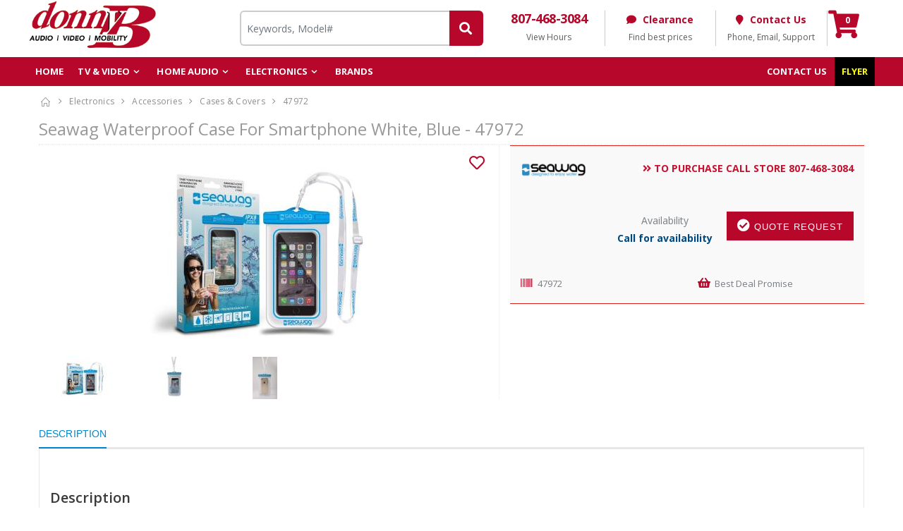

--- FILE ---
content_type: text/html; charset=UTF-8
request_url: https://www.donnyb.ca/products/view/seawag-waterproof-case-for-smartphone-white-blue---47972
body_size: 16624
content:
<!DOCTYPE html>
<html>
<head>
	<meta charset="UTF-8">
    <meta http-equiv="X-UA-Compatible" content="IE=edge">
    <meta name="viewport" content="user-scalable=0, width=device-width, initial-scale=1.0, maximum-scale=1.0" />
<title>Seawag 47972   Waterproof Case For Smartphone White, Blue -  </title>
<meta name="description" content="Seawag Waterproof Case For Smartphone White, Blue - 47972">
<link rel="canonical" href="https://www.donnyb.ca/products/view/seawag-waterproof-case-for-smartphone-white-blue---47972" />

    <script type="text/javascript">
        WebFontConfig = {
            google: { families: [ 'Open+Sans:300,400,600,700,800','Poppins:300,400,500,600,700','Segoe Script:300,400,500,600,700' ] }
        };
        (function(d) {
            var wf = d.createElement('script'), s = d.scripts[0];
            wf.src = 'https://www.donnyb.ca/js/webfont.js';
            wf.async = true;
            s.parentNode.insertBefore(wf, s);
        })(document);
    </script>
     <link rel="stylesheet" href="/css/bootstrap.min.css"/><link rel="stylesheet" href="/css/style.min.css?tp=4"/><link rel="stylesheet" href="/css/fontawesome-free/css/all.min.css"/><style>
::-webkit-scrollbar {width: 5px;}
::-webkit-scrollbar-track {background: #f1f1f1;}
::-webkit-scrollbar-thumb {background: #888;}
::-webkit-scrollbar-thumb:hover {background: #555;} 
@media print{*,:after,:before{background:0 0!important;color:#000!important;box-shadow:none!important;text-shadow:none!important}.print_display_none{display:none}a[href]:after{content:none!important}a[href]:after{content:" (" attr(href) ")"}abbr[title]:after{content:" (" attr(title) ")"}a[href^="#"]:after,a[href^="javascript:"]:after{content:""}.only_print_display{display:block}}.form-control{max-width:100%;height:3.8rem!important;padding:.375rem .75rem}.btn.disabled,.btn[disabled],fieldset[disabled] .btn{cursor:not-allowed}.addflex{display:-webkit-flex;display:-moz-flex;display:-ms-flexbox;display:-o-flex;display:flex;-webkit-flex-wrap:wrap;-ms-flex-wrap:wrap;flex-wrap:wrap}.container-fluid{max-width:2000px}a.addwishlist{cursor:pointer}.product-default a{white-space:normal}.product-default .product-title{height:40px;text-align:center}.price-box .product-price sup{top:-1.1em;font-size:13px}.price-box .product-price{font:600 2em "Open Sans",sans-serif}.price-box span.paircss{font-size:13px}.price-box{margin-bottom: 2px;}.product-default{border:1px solid #dae2e6;padding:5px}.searcgdesc{color: red;}
.cartmegcss{font-size: 14px;color: red;}
</style>

<script>
  window.dataLayer = window.dataLayer || [];
  function gtag(){dataLayer.push(arguments);}
  gtag('js', new Date());

  gtag('config', 'G-TZQRQBFQBW');
</script>
<!-- Smartsupp Live Chat script -->
<script type="text/javascript">
var _smartsupp = _smartsupp || {};
_smartsupp.key = 'e0bffa259a8645b31f13bfd8d2edb457a45d6065';
window.smartsupp||(function(d) {
  var s,c,o=smartsupp=function(){ o._.push(arguments)};o._=[];
  s=d.getElementsByTagName('script')[0];c=d.createElement('script');
  c.type='text/javascript';c.charset='utf-8';c.async=true;
  c.src='https://www.smartsuppchat.com/loader.js?';s.parentNode.insertBefore(c,s);
})(document);
</script>

<!-- Google Tag Manager -->
<script>(function(w,d,s,l,i){w[l]=w[l]||[];w[l].push({'gtm.start':
new Date().getTime(),event:'gtm.js'});var f=d.getElementsByTagName(s)[0],
j=d.createElement(s),dl=l!='dataLayer'?'&l='+l:'';j.async=true;j.src=
'https://www.googletagmanager.com/gtm.js?id='+i+dl;f.parentNode.insertBefore(j,f);
})(window,document,'script','dataLayer','GTM-N78XCSV');</script>
<!-- End Google Tag Manager -->
<!-- Google tag (gtag.js) -->
<script async src="https://www.googletagmanager.com/gtag/js?id=AW-11456083565">
</script>
<script>
  window.dataLayer = window.dataLayer || [];
  function gtag(){dataLayer.push(arguments);}
  gtag('js', new Date());

  gtag('config', 'AW-11456083565');
</script>
<!-- Meta Pixel Code --><script>!function(f,b,e,v,n,t,s){if(f.fbq)return;n=f.fbq=function(){n.callMethod?n.callMethod.apply(n,arguments):n.queue.push(arguments)};if(!f._fbq)f._fbq=n;n.push=n;n.loaded=!0;n.version='2.0';n.queue=[];t=b.createElement(e);t.async=!0;t.src=v;s=b.getElementsByTagName(e)[0];s.parentNode.insertBefore(t,s)}(window,document,'script','https://connect.facebook.net/en_US/fbevents.js'); fbq('init', '1534421401335554'); fbq('track', 'PageView');</script><noscript> <img height="1" width="1" src="https://www.facebook.com/tr?id=1534421401335554&ev=PageView&noscript=1"/></noscript><!-- End Meta Pixel Code -->
</head>
<body class="loaded">	
    <!-- Google Tag Manager (noscript) -->
<noscript><iframe src="https://www.googletagmanager.com/ns.html?id=GTM-N78XCSV"
height="0" width="0" style="display:none;visibility:hidden"></iframe></noscript>
<!-- End Google Tag Manager (noscript) -->
    <div class="page-wrapper">
	<style>
.search_all_product_css{text-align: center;}
.search_all_product_css a1{font-size: 14px;}
.header-search {font-size: inherit;line-height: initial;}
input[type="search"]::-webkit-input-placeholder {color:#fff; }
input[type="search"]:-moz-placeholder {color:#fff;}
input[type="search"]::-moz-placeholder {color:#fff;}
input[type="search"]:-ms-input-placeholder {color:#909;}
input[type="search"]::-ms-input-placeholder {color:#909;}
button[type="submit"]{outline: none;}
.header {background-color: #fff;} 
.sticky-header.fixed{background-color: #ffffff;}
.sticky-header.fixed .menu>li>a {color: #010204;}
.header-search .search-toggle,.cart-dropdown .dropdown-toggle::before,.mobile-menu-toggler{color: #000000;}
.menu>li:hover>a, .menu>li.show>a, .menu>li.active>a {color: #7d0000;}
.sticky-header.fixed .menu>li:hover>a, .sticky-header.fixed .menu>li.show>a, .sticky-header.fixed .menu>li.active>a {color: #7d0000;}
.visibleinsmall{display:none;}
.visibleinsmall .logo img{/*width: 50%;*/    width: 100px;}
.header-bottom { background-color: #b7072a; border-top: 1px solid #fff;}
.cart-dropdown .dropdown-toggle::after{display: none;}
.cart-dropdown .dropdown-toggle {display: block;position: relative;padding: .6rem 1rem .4rem 1rem;border: 1px solid transparent;border-radius: 0;background-color: transparent;box-shadow: none;}
.header-search-wrapper .search_list_wrapper{padding:5px;}
.cart-dropdown .dropdown-toggle .cart-count {right: .4rem;}
.menu>li>a {color: #ffffff;padding: .9rem 1rem;}


.smallmenu ul {margin: 0rem;}
.smallmenu ul li a::after { background: #900 none repeat scroll 0 0; content: ""; height: 12px; margin-top: 8px; position: absolute; right: -1px; width: 1px; transition: .3s;}
.smallmenu ul li:last-child> a::after {display: none;}
.smallmenu ul li a{padding: 0 16px;line-height: 25px;color:#000000;font-size:13px;}
.smallmenu ul li a:hover{text-decoration:none;}
.smallmenu ul li{position: relative;float: left;}
.shtopcss{padding: 6px 20px;}
.shtopcss p{margin-bottom: 0;}
 
/* Extra header css */
.serchformtp{margin-bottom: 0rem;}
.primary_nav .top_navitem:hover span{color: #0081bc;cursor: pointer;} 
.primary_nav i.fa{color: #b7072a;margin-right: 5px;}	  
.top_navitem .helperText{display: block;font-size: 12px;margin-top: 1px;}
.top_navitem .fa-shopping-cart {font-size: 39px;color: #b7072a;}
.top_navitem .item-count{font-size: 12px;font-weight: 700;position: absolute; right: 20px; top: 2px;color: #fff;}
.col-md-3-5 {width: 30% !important;float: left;}	
.col-md-0-5 { width: 10%;float: left;}
.top_navitem .dropdown-toggle::after {display: none;}
.primary_nav a {text-decoration: none;color: #5d5d5d;}
.top_navitem>a {line-height: 23px;}
.top_navitem {min-height: 50px;text-align: center;}
.bdright {border-right: 1px solid #cbcbcb;}
.top_navitem .phone {font-size: 18px;font-weight: 700; color: #b7072a; letter-spacing: -.5px;}
.top_navitem .menuLabel{font-weight: 700;color: #b7072a;}
.maintpbk .btn_search{padding: 10px 16px;font-size: 18px;line-height: 1.3333333; border-radius: 6px;border: none;height: 50px; background-color: #b7072a; color: #fff; display: inline-block; margin-bottom: 0; font-weight: 400; text-align: center; white-space: nowrap; vertical-align: middle; -ms-touch-action: manipulation; touch-action: manipulation; cursor: pointer; -webkit-user-select: none; -moz-user-select: none; -ms-user-select: none; user-select: none; background-image: none;margin-left: -2px; z-index: 2; border-top-left-radius: 0; border-bottom-left-radius: 0; }
.maintpbk input[type=button],.maintpbk input[type=text]{border-width: 2px!important;height: 50px!important; border-top-left-radius: 6px !important; border-bottom-left-radius: 6px !important;border-color: #cccccc; border-right: 0px;}
.top_navitem .drop_ul{min-width:200px; font-size: 14px; padding: 12px 0 !important;}
.top_navitem .drop_ul:before {position: absolute;top: -6px;left: 50%;display: inline-block; border-right: 6px solid transparent; border-bottom: 6px solid #fff;border-left: 6px solid transparent;content: '';}
.top_navitem .dropdown-menu {background-color: #fff;border: 1px solid #ccc;border: 1px solid rgba(0,0,0,.15);border-radius: 4px; -webkit-box-shadow: 0 6px 12px rgba(0,0,0,.175);box-shadow: 0 6px 12px rgba(0,0,0,.175);background-clip: padding-box;}
.top_navitem .dropdown-menu>li>a {display: block; padding: 6px 20px; line-height: 1.42857143; white-space: nowrap; }	
/* End Extra header css */

@media (max-width: 991px){
	.hideinsmall{display:none;}
	.visibleinsmall{display:block;}
	.logo{line-height: 70px;}
}
@media (max-width: 1280px){
div.fixed .rmsticky{display:none;}
}
@media (max-width: 1200px){
	.smallmenu ul li a {padding: 0 9px;}
}
/* colors css */
.filter-toggle.opened a {background-color: #b7072a;}
.product-default .btn-add-cart {background-color: #ffffff; border-color: #cccccc; }
.product-default:hover .btn-add-cart {background-color: #807b7c; border-color: #807b7c; color: white!important;}
.product-default a:hover {color: #b7072a; text-decoration: none;}
a.addwishlist span.fas.fa-heart{color: #b7072a;}
a.addwishlist:hover .fa-heart{color: #b7072a;}
.price-box .product-price {color: #b7072a;}
#submitquote{background-color: #b7072a;border-color: #b7072a;}
.cart-dropdown .dropdown-toggle .cart-count{background-color: #b7072a;}
</style>

<style>
.marquee {width: 100%;margin: 0 auto;overflow: hidden;white-space: nowrap; box-sizing: border-box; animation: marquee 50s linear infinite;line-height: 1.8;}
.marquee span{margin-right: 100px;color:#ffffff;}
.marquee span a{margin-right: 100px;color:#ffffff;    font-size: 15px;}
.marquee:hover {animation-play-state: paused}
@keyframes marquee {
    0%   { text-indent: 90em }
    100% { text-indent: -150em }
}
</style>
<header class="header">
	<div class="hideinsmall maintpbk" style="padding: 15px 0px;background:#ffffff">
    <div class="container" style="padding:0px">
        <div class="row" style="width: 100%;">
            <div class="col-md-3 col-lg-3" style="padding-right: 0px;">
                <div class="logo1">
                    <a href="https://www.donnyb.ca/">
                        <img src="/img/logo.png?tp=1" class="img img-responsive" style="    margin-top: -15px;margin-bottom: -17px;max-height: 79px;" alt=""/>                    </a>
                </div>
            </div> 
			<div class="col-md-9 col-lg-9">
			<div class="row">
				<div class="col-md-5 col-lg-5">
			<form class="serchformtp" action="/products/searchresults" method="GET">
				 <div class="input-group">
               <input type="text" class="form-control" placeholder="Keywords, Model#" id="search_field" name="search_field" autocomplete="off">
                <span class="input-group-btn">
                    <button class="btn_search searchbtn" type="submit"><span class="fa fa-search"></span></button>
                </span>
            </div>	
				
                        <div class="display_box_wrapper" style="background-color:#fff;-webkit-box-shadow: 0px 0px 10px #dcdcdc; -moz-box-shadow: 0px 0px 10px #dcdcdc;box-shadow: 0px 0px 10px #dcdcdc;z-index: 999;position: absolute;width:95%;"></div>
					</form>

            </div>
      
            <div class="primary_nav col-md-7 col-lg-7" style="padding: 0px;">
                <div class="col-md-3-5">
                    <div class="top_navitem bdright">
                        <a href="tel:+18074683084"> <span class="phone">807-468-3084</span> </a>
                        
						<a class="dropdown-toggle" data-toggle="dropdown" href="#">
							<span class="helperText">View Hours</span>
						</a>
						
						<ul class="dropdown-menu pull-right drop_ul"> 
							<li class="shtopcss"><p>Mon - Fri: 9:00 AM - 6:00 PM <br/>Sat: 9:00 AM - 4:00 PM <br/> Sun: Closed<br/> </p></li>
						</ul>
						
                    </div>
                </div>
            

                <div class=" col-md-3-5">
                    <div class="top_navitem bdright">
                        <a href="https://www.donnyb.ca/products/sale/clearance" class=""  > <i class="fa fa-comment"></i>
						<span class="menuLabel"> Clearance</span> 
						<br><span class="helperText">Find best prices</span> </a>

                    </div>
                </div>
                
                    <div class="col-md-3-5">

                    <div class="top_navitem bdright dropdown"> 
					<a class="dropdown-toggle" data-toggle="dropdown" href="https://www.donnyb.ca/pages/contact_us">
					<i class="fa fa-map-marker"></i>
                        <span class="menuLabel">Contact Us</span><br>
                        <span class="helperText">Phone, Email, Support</span>
						</a>
						
						<ul class="dropdown-menu pull-right drop_ul"> 
							<li><a class="" href="tel:+18074683084">
							<i class="fa fa-phone"></i>807-468-3084</a></li> 
							<li><a href="/cdn-cgi/l/email-protection#7f3b1d1a1e0c1e110b3f18121e1613511c1012"><i class="fa fa-envelope"></i>Email</a></li> 
							<li><a href="https://www.donnyb.ca/pages/contact_us" ><i class="fa fa-link"></i>Click here for details</a></li> 
							<li><a href="https://www.google.com/maps/place/Donny+B/@49.767701,-94.489805,17z/data=!4m5!3m4!1s0x0:0xe63b2acdcb75a587!8m2!3d49.7677014!4d-94.4898047?hl=en" target="_blank" rel="nofollow" ><i class="fa fa-map"></i>Find Directions</a></li>
							
						</ul>
							
                    </div>
                </div>
                
                <div class="col-md-0-5">
                    <div class="top_navitem ctcss">
                        <a href="/orders/checkout">
						<i class="fa fa-shopping-cart "></i><br>
						<span class="item-count" style="color:#ffffff;">0</span>
						</a> 
					</div>
                </div>
           	</div>
			</div>			
        </div>
    </div>
 </div>	

	
	
	
	

	</div>
	
	<div class="visibleinsmall header-middle" style="padding:0px;">
		<div class="container">
			<div class="header-left">
				<a href="https://www.donnyb.ca/" class="logo">
					<img src="/img/logo.png?tp=0" alt="Donny B"/>					
				</a>
			</div><!-- End .header-left -->

			<div class="header-center">
			
				<div class="header-search">
					<a href="#" class="search-toggle" role="button"><i class="icon-magnifier"></i></a>
					<form action="/products/searchresults" method="GET">
						<div class="header-search-wrapper">
							<input type="search" class="form-control" id="msearch_field" name="search_field" placeholder="Search..." required>
							<button class="btn searchbtn" type="submit"><i class="icon-magnifier"></i></button>
							<div class="display_box_wrapper" style="width: 100%; position: absolute; background: #ffffff; top: 43px; border-radius: 15px;"></div>	
						</div><!-- End .header-search-wrapper -->
						
					</form>
				</div><!-- End .header-search -->
			</div><!-- End .headeer-center -->

			<div class="header-right">
			<div class="cart-dropdown">
					<a href="https://www.donnyb.ca/orders/checkout" class="dropdown-toggle" >
						<span class="cart-count">0</span>
					</a>
				</div><!-- End .dropdown -->
				
				<button class="mobile-menu-toggler" type="button" style="margin-right: 0px;">
					<i class="icon-menu"></i>
				</button>				
			</div><!-- End .header-right -->
		</div><!-- End .container -->
	</div><!-- End .header-middle -->

	<div class="header-bottom sticky-header">
		<div class="container">
			<nav class="main-nav"> 
				<ul class="menu sf-arrows">
					<li><a href="https://www.donnyb.ca/">Home</a></li>
					<li>
						<a href="#" class="sf-with-ul">TV & Video</a>

						<ul>
							<li><a href="https://www.donnyb.ca/products/category/televisions">Televisions</a>
								<ul>
									<li><a href="https://www.donnyb.ca/products/category/televisions">All Televisions</a></li>
									<li><a href="https://www.donnyb.ca/products/category/televisions?search_filter%5B%5D=26">TVs 80"and Over</a></li>
									<li><a href="https://www.donnyb.ca/products/category/televisions?search_filter%5B%5D=13&search_filter%5B%5D=16">TVs 60" to 79"</a></li>
									<li><a href="https://www.donnyb.ca/products/category/televisions?search_filter%5B%5D=21&search_filter%5B%5D=18">TVs 46" to 59"</a></li>
									<li><a href="https://www.donnyb.ca/products/category/televisions?search_filter%5B%5D=17">TVs 30" to 45"</a></li>
									
								</ul>
							</li>
														<li><a href="https://www.donnyb.ca/products/category/video-players">Blu-Ray Players</a></li>
								<li><a href="https://www.donnyb.ca/products/category/universal-remotes">Remote Controls</a></li>
									
								<li><a href="https://www.donnyb.ca/products/category/tv-stands">Tv Stands</a></li>	
								<li><a href="https://www.donnyb.ca/products/category/av-stands">Audio Stands</a></li>	 	 
									 
									   
						 
						</ul>
					</li>
						<li><a href="#">Home Audio</a>
								<ul> 
									<li><a href="https://www.donnyb.ca/products/category/receivers-amplifiers">Receivers & Amplifiers</a></li>
									<li><a href="https://www.donnyb.ca/products/category/sound-bar">Soundbars</a></li>
									<li><a href="https://www.donnyb.ca/products/category/home-theater-packages">Home Theaters</a></li>
									<li><a href="https://www.donnyb.ca/products/category/headphones">Headphones</a></li>
									<li><a href="https://www.donnyb.ca/categories/categoryview/95">Home Speakers</a></li>
									<li><a href="https://www.donnyb.ca/products/category/wireless-multi-room-audio?search_filter%5B%5D=390">Portable Speakers</a></li>
									<li><a href="https://www.donnyb.ca/products/category/wireless-multi-room-audio">Multiroom Wireless Speakers </a></li>  
									<li><a href="https://www.donnyb.ca/products/category/computers-accessories">Multiroom Wifi Extenders</a></li>
									<li><a href="https://www.donnyb.ca/products/category/turntables">Turntables</a></li> 
									<li><a href="https://www.donnyb.ca/products/category/compact-systems?search_filter%5B%5D=542">CD Players</a></li>  
									<li><a href="https://www.donnyb.ca/products/category/radios-and-clocks">Radios and Clocks</a></li> 
										
								</ul>
							</li>
 
							<li><a href="#">Electronics</a> 
								<ul>
								<li><a href="https://www.donnyb.ca/products/category/cell-phones">Cellular/Communications</a>  
									<ul>
										<li><a href="https://www.donnyb.ca/products/category/cell-phones">Cell Phones</a></li>
										<li><a href="https://www.donnyb.ca/products/category/cell-phone-accessories">Cell Phone Accessories</a></li>
									</ul>   
								</li> 
								<li><a href="https://www.donnyb.ca/products/category/camera-lenses">Cameras</a>
									<ul>
										<li><a href="https://www.donnyb.ca/products/category/camera-lenses?search_filter%5B%5D=546">Digital Cameras</a></li>
										<li><a href="https://www.donnyb.ca/products/category/camera-lenses?search_filter%5B%5D=579">Camcorders</a></li>
																			</ul>
								</li>
								<li><a href="https://www.donnyb.ca/categories/categoryview/120">Marine Audio</a>
									<ul> 
										<li><a href="https://www.donnyb.ca/products/category/marine-subwoofers">Marine Subwoofers</a> </li>
										<li><a href="https://www.donnyb.ca/products/category/marine-amplifiers">Marine Amplifiers</a> </li>
										<li><a href="https://www.donnyb.ca/products/category/marine-stereos">Marine Stereos</a> </li>
										<li><a href="https://www.donnyb.ca/products/category/marine-accessories">Marine Accessories</a> </li>
									</ul>
								</li>
								<li><a href="https://www.donnyb.ca/products/category/security-cameras">Home Security</a>
									 
								</li> 
								<li><a href="https://www.donnyb.ca/products/category/audio-video-accessories">Accessories</a></li> 
								</ul> 
							</li> 
 
				
				<li class="float-right"><a href="https://www.donnyb.ca/pages/flyer" style="background:#000; color:yellow;">Flyer</a></li>
			
						
					<li><a href="https://www.donnyb.ca/manufacturers/brands" >Brands</a></li>	
									<li class="float-right"><a href="https://www.donnyb.ca/pages/contact_us">Contact us</a></li>
					
					 
				</ul>
			</nav>
		</div><!-- End .header-bottom -->
	</div><!-- End .header-bottom -->
	
</header><!-- End .header --> 
	      			<main class="main">
						<style>
.product-single-gallery img.product-single-image {max-width: 100%;max-height: 300px;width: auto;margin: 0 auto;}
.product-single-gallery .prod-thumbnail img{max-height:80px;width: auto;margin: 0 auto;}
.getqcss_st{margin-left: auto!important;margin-bottom: 0!important;font-family: "Oswald",sans-serif;font-weight: 600;text-transform: uppercase;padding: .85rem .5rem;z-index: 2;    color: #fff;cursor:pointer;}
.getqcss_st span {display: inline-block;}
#product-desc-content .paddingzero{float: left;padding-bottom:30px;}
#product-desc-content .paddingzero img{margin:0 auto;}
#product-desc-content .custrow{margin-left:-15px;margin-right:-15px;}
#product-desc-content .desc{width: 75%;margin: auto;padding: 7% 0;}
#product-desc-content .custrow .col-lg-12 .desc{width: 100%;padding:0;}
#product-desc-content p{margin-bottom:0.5rem;}
#product-desc-content p strong{font-size: 20px;font-weight: 600;color: #3a3a3a;}
#product-desc-content .rbkcont{float: right;}
#product-desc-content ul li::before {content: '\e84e';display: inline-block;width: 1em; margin-right: .2em; margin-left: .2em;font-family: 'porto';font-style: normal;font-variant: normal;font-weight: normal;line-height: 1em; text-align: center; text-decoration: inherit; text-transform: none; -webkit-font-smoothing: antialiased; -moz-osx-font-smoothing: grayscale; speak: none; color: #0088cc;}
#product-desc-content ul{margin-bottom: 2rem;padding-left: 2rem;}
#product-desc-content .videodetector{position: relative;width: 100%;height: 0;padding-bottom: 60%;margin-bottom:15px;}
#product-desc-content .videodetector iframe {position: absolute;top: 0;left: 0;width: 100%;height: 100%;}
#product-desc-content table{border: 1px solid #ddd;margin-bottom: 20px;max-width: 100%;}
#product-desc-content table tr>th, #product-desc-content table tr>td{border: 1px solid #ddd;padding: 8px;line-height: 1.4;}
#product-desc-content table tr>th{font-weight:500;text-align:left;}
.getqcss_btn{font-family: "Oswald",sans-serif;font-weight: 400;text-transform: uppercase;padding: .85rem .5rem;z-index: 2;margin: 0 1rem 0rem 0;}
.getqcss_btn span {display: inline-block;} 
.addwishlist.paction span{display:block;font-size: 2rem;}
.tab-content{border: 1px solid #e7e7e7;    padding: 15px;}
.flag_on_img{position: absolute;top: 2px;}
#rvwmsg{color:red;}
.hideall{display:none;}
.hideall1{visibility: hidden;height:0px;position: relative;}
a.tvsizeborder {border: 1px solid #DDDDDD;padding: 4px;font-size: 16px;color: #000000;margin-bottom: 2px;display: inline-block;line-height: .8;}
a.tvsizeborder:hover{text-decoration: none;}
.flag_display{position: absolute;top: 96px;}
.flag_display>span{margin-bottom: 10px;}
#des ul{display: block;list-style-type: disc;margin-left: 20px;}
#des ul li{float: none;font-size:1.25em}
#des .features_div{margin-bottom: 15px;}
#des p{margin-top:10px;font-size:1.25em}
.rightpaynowblock{float:right;max-width:180px;width: 40%;}
.leftpriceblock{float:left;width: 60%;}
.mainblock{background: #F9F9F9;padding: 15px;}
.listblock a{text-transform: none;line-height: 25px;font-size: 13px;color: #828282;}
.listblock li i{line-height: 25px;font-size: 16px;color: #b7072b;width: 20px;}
.listblock li span{color: #a7cade;}
.custom-select::after {content: "";}
.custom-select .form-control {height: 25px;}
a.assprocolorbox{position: relative;cursor: pointer;}
a.assprocolorbox img{width: 20px;}
a.assprocolorbox span{position: absolute;top: -11px;left: 5px;}
.singl-pro-title .leftpriceblock .pricecss{padding-right: 20px;text-align:right;padding-top: 18px;}
.singl-pro-title .leftpriceblock h1{margin:0px;}
a.getaquote,a.btpromosubscribe{min-width:170px;border: 0px solid #b7072b!important;background-color: #b7072b!important;color: #ffffff!important;}
a.addtocartwarranty,a.addtocart{color: #ffffff; min-width:170px;background-color: #000!important; border: 1px solid #000!important;}
.addwishlist{position: absolute;top: 5px;right: 5px;cursor: pointer;font-size: 22px;}
.addwishlist .fa-heart-o{color:#999;}
.addwishlist .fa-heart{color:#b7072b;}
.countdowncss{font-size:12px;color: red;}
.featured-section .countdowncss{text-align:center;}
.featured-section .product-default .product-title {height: 20px;text-align: center;}
.singl-pro-title .actions-btn li:first-child a {width: 100%;}
@media only screen and (max-width: 490px){
	.leftpriceblock{width: 100%;}
	.rightpaynowblock{float:left;width: 100%;}
	.singl-pro-title .leftpriceblock .pricecss{text-align:left;}
}
a.getaquotecss{border: 0px solid #de231c;
	color: #fff;
	background-color: #00693c;
	display: block;
	font-family: roboto;
	font-weight: bold;
	height: 40px;
	margin-right: 15px;
	padding: 10px 10px;min-width: 200px;margin-top: 8%;    border-radius: 0px;}
a.getaquotecss:hover {
	border: 0px solid #de231c;
	color: #fff;
	background-color: #00693c;

}
.color-brand a.assprocolorbox[title]:hover:after {
	content: attr(title);
	padding: 2px 4px;
	position: absolute;
	left: 0;
	top: -19px;
	white-space: nowrap;
	z-index: 20;
	background: #1d0101;
	color: #ffffff;
	font-size: 10px;
	border-radius: 10px;
	font-weight: bold;
}
.tdright{text-align:right;}
.trst1{vertical-align: center;font-size: 12pt;}
.trst2{vertical-align: center;font-size: 11pt;font-weight:700;color:#ff0000;}
.pricecss table{width:100%}
.pricecss table tr td{padding-bottom: 5px;}
.pricecss .ourprice{font-weight: bold;font-size: 20pt;color: #c51230;vertical-align: top;}
.product_title_css{line-height: 1.4;font-size: 18pt;margin-bottom: 5px;color: #999999;font-weight:400;}	
.authoriseddealer{min-height: 34px;}
.price_match_Guar{color: #c51230;float: right;line-height: 2.4;margin-left:10px;font-weight:bold;}
.availability_css{float: right;padding-right: 20px;}
.modal-body input,.modal-body textarea{border: 1px solid #ddd;padding: 5px;}
.wasprice {font-size: 14pt;text-decoration: line-through;color: #000;vertical-align: top;}
.savingprice{font-size: 11pt;font-weight:700;color:#ff0000;vertical-align: top;}
.tooltip1 {position: relative;display: inline-block;    z-index: 3;}
.tooltip1 .tooltiptext {visibility: hidden;border-radius: 4px;position: absolute;z-index: 1;opacity: 0; transition: opacity 0.3s;width: 450px;bottom: 30px;right:0;}
.tooltip1 .tooltiptext::after {content: ""; position: absolute;top: 100%; left: 80%;margin-left: -5px;border-width: 5px;border-style: solid;border-color: #174189 transparent transparent transparent;}
.tooltip1:hover .tooltiptext {visibility: visible;opacity: 1;}
.tooltip1 .panel{margin-bottom: 0px;border: 1px solid #174189;text-align: left;}
.tooltip1 .panel .panel-heading{background:#174189;color:#fff;padding: 0px 10px;font-weight: normal;font-size: 13px;}
.tooltip1 .panel .panel-body {padding: 10px;font-size: 13px; font-weight: normal; line-height: 1.8;background: #ffffff;}
.product-details .right hr {background: #de231c none repeat scroll 0 0;}
.sticky-header .nav{display:none;}
@media (max-width: 768px){
.tooltip1 .tooltiptext{min-width: 300px; width: 100%;}
}	
.current_promo_css{clear:both;} .current_promo_css img{float: right;}#eqerr{
	color:red;
}
.sticky-product-name h4{margin-bottom: 0;}
.sticky-product-name .price-box{min-height: 2px;}
.sticky-product-name .price-box .product-price sup {top: -.8em;}
.sticky-product-name .price-box .product-price {font-size: 1.6em;}
#carousel-custom-dots>button.owl-dot{display:none;}

.product-single-gallery img {max-width: 100%;width: auto;margin: 0 auto;}
.thumb-slider.slider-nav .slick-arrow{position: absolute;top:30%; border: 1px solid; padding: 0px 5px; font-size: 20px; cursor: pointer;z-index: 9;}
.thumb-slider.slider-nav .slick-arrow:hover{color: #212223;}
.thumb-slider.slider-nav .angle-right.slick-arrow{right:0px;}
.thumb-slider.slider-nav img:hover{cursor:pointer;}
.paircss{color: #767676; font-size: 14px;font-weight: normal;}
.flexiticss img{float: left; padding-right: 5px;}
.flexiticss a{font-weight:bold;}
.flexiticss p strong{color:#da1a36;}
.popover1{margin-top: 1.5rem;max-width:320px;}
.popover1 .popover-header{font-size: 12px;color: #000000;}
.popover1 .popover-body{font-size: 10px!important;line-height: 1.2;font-weight:bold;color:#817c7c;}
.popover-body {font-size: 20px!important;}
.popover-title {font-size: 20px!important;}
.popover-content {font-size: 20px!important;}
.oesrfcss { text-align: center; position: absolute; top: 0; left: 15px; width: 90px; display: block; height: 90px; padding-top: 9px; color: #ffffff; font-size: 12px; line-height: 1.2; background: linear-gradient( 0deg, #000000, #000000 41%, white 41%, white 43%, #006a00 43% ); border-radius: 50%;
}
.promotionbk{position: relative;}
.promobtit{padding: 5px; background-color: #e5eecc;border: solid 1px #c3c3c3; color:#000000; font-weight:bold; cursor:pointer;display: inline-block;width: 100%;}
.promobdesc{padding: 25px;display: none;position: absolute;z-index: 4;width: 100%;background-color: #e5eecc;border: solid 1px #c3c3c3;color:#000000;}
.promob_ic{color: #ffffff;background: red;padding: 4px 10px; border-radius: 25px; text-transform: uppercase;}
.promobsh{float:right;color:red;}
@media (min-width: 576px){
.promobshtext {display: inline-block!important;}
}
.instorecss,.instorecss:hover{color: #ffffff!important;background: #dd0404;border-color: #dd0404;cursor:default!important;padding: .85rem .5rem;}
.discopro{position: absolute;top: 35%;z-index: 1;left: 0px;right: 0px;text-align: center;color: red;font-size: 18px;background: #ffffffa1;}
</style>
<link rel="stylesheet" href="/css/magnific-popup.css?tp=6"/><link rel="stylesheet" href="/css/slick.min.css?tp=6"/><nav aria-label="breadcrumb" class="breadcrumb-nav">
	<div class="container">
		<ol class="breadcrumb" itemscope itemtype="https://schema.org/BreadcrumbList">
			<li class="breadcrumb-item" itemprop="itemListElement" itemscope
          itemtype="https://schema.org/ListItem"><a href="https://www.donnyb.ca/" itemprop="item"><meta itemprop="name" content="Home"><i class="icon-home"></i></a><meta itemprop="position" content="1" /></li>
 <li class="breadcrumb-item" itemprop="itemListElement" itemscope
          itemtype="https://schema.org/ListItem"><a href="https://www.donnyb.ca/categories/categoryview/2" itemprop="item"><meta itemprop="name" content="Electronics">Electronics</a><meta itemprop="position" content="2" /></li><li class="breadcrumb-item" itemprop="itemListElement" itemscope
          itemtype="https://schema.org/ListItem"><a href="https://www.donnyb.ca/categories/categoryview/27" itemprop="item"><meta itemprop="name" content="Accessories">Accessories</a><meta itemprop="position" content="3" /></li><li class="breadcrumb-item" itemprop="itemListElement" itemscope
          itemtype="https://schema.org/ListItem"><a href="https://www.donnyb.ca/products/category/cases-covers" itemprop="item"><meta itemprop="name" content="Cases & Covers">Cases & Covers</a><meta itemprop="position" content="4" /></li>		<li class="breadcrumb-item active " aria-current="page" itemprop="itemListElement" itemscope
          itemtype="https://schema.org/ListItem"><span itemprop="name">47972</span><meta itemprop="position" content="5" /></li>
		</ol>
	</div>
</nav><div itemscope itemtype="http://schema.org/Product">
<meta itemprop="name" content='Seawag Waterproof Case For Smartphone White, Blue - 47972' /> 
<meta itemprop="url" content="https://www.donnyb.ca/products/view/seawag-waterproof-case-for-smartphone-white-blue---47972" /> 
<meta itemprop="sku" content="47972" />
<meta itemprop="mpn" content="3770003659365" />
<meta itemprop="Brand" content="Seawag" />
 <meta itemprop="category" content="Electronics>Accessories>Cases & Covers" /> 
<meta itemprop="itemCondition" content="NewCondition" /> 

<div class="container">
	<div class="row">
				<div class="col-xl-12 col-lg-12 col-md-12">
			<div class="product-single-container product-single-default">
				<div class="row">
					<div class="col-md-12"> 
						<div class="original">
							<div style="float:left">
								<h1 class="product_title_css">Seawag Waterproof Case For Smartphone White, Blue - 47972</h1>
							</div>

							<div class="clearfix"></div>
											
						</div>
						<div class="clearfix"></div>
						<div style="border: .5px dotted #eeeeee;"></div>	
					</div>
					<div class="clearfix"></div>
				
					<div class="col-md-6 col-lg-7 product-single-gallery">
												<div class="original" style="position: relative;">
						   								<div class="large-slider zoom-gallery">
																			<div style="text-align:center;">
												<img style="max-height: 300px;cursor: pointer;" class="imgclick" itemprop="image" src="https://www.donnyb.ca/files/image/attachment/12243/preview_47972.jpg" alt="Seawag Waterproof Case For Smartphone White, Blue - 47972"  rel="12243" >
												<a href="https://www.donnyb.ca/files/image/attachment/12243/47972.jpg" title="Seawag Waterproof Case For Smartphone White, Blue - 47972">												<img class="i_12243" src="">
												</a>
											</div>
																					<div style="text-align:center;">
												<img style="max-height: 300px;cursor: pointer;" class="imgclick" itemprop="image" src="https://www.donnyb.ca/files/image/attachment/12242/preview_47972_1.jpg" alt="Seawag Waterproof Case For Smartphone White, Blue - 47972"  rel="12242" >
												<a href="https://www.donnyb.ca/files/image/attachment/12242/47972_1.jpg" title="Seawag Waterproof Case For Smartphone White, Blue - 47972">												<img class="i_12242" src="">
												</a>
											</div>
																					<div style="text-align:center;">
												<img style="max-height: 300px;cursor: pointer;" class="imgclick" itemprop="image" src="https://www.donnyb.ca/files/image/attachment/12241/preview_47972_2.jpg" alt="Seawag Waterproof Case For Smartphone White, Blue - 47972"  rel="12241" >
												<a href="https://www.donnyb.ca/files/image/attachment/12241/47972_2.jpg" title="Seawag Waterproof Case For Smartphone White, Blue - 47972">												<img class="i_12241" src="">
												</a>
											</div>
																		</div>	
								<div class="thumb-slider slider-nav">
																			<div>
												<img src="https://www.donnyb.ca/files/image/attachment/12243/smthumb_47972.jpg" itemprop="image">
											</div>
																					<div>
												<img src="https://www.donnyb.ca/files/image/attachment/12242/smthumb_47972_1.jpg" itemprop="image">
											</div>
																					<div>
												<img src="https://www.donnyb.ca/files/image/attachment/12241/smthumb_47972_2.jpg" itemprop="image">
											</div>
																		</div>
																						 
						   							<a href="#" class="addwishlist"  rel='1555' title="Add to Wishlist">
								<span class="far fa-heart"></span>
							</a>	
													
							<div class="flag_display">
															</div> 
						</div>
					</div><!-- End .col-lg-7 -->

					<div class="col-md-6 col-lg-5" style="border-left: 1px dotted #eee;">
						<div class="right">
							<div class="singl-pro-title">
								<div style="font-size: 12pt;font-weight: 500;padding: 0px 0px;border-top: 1px solid #de231c;"></div>
								<div class="mainblock">
									<div class="mainpriceblock">
																				<div class="authoriseddealer clearfix">
											<span style='line-height: 2.4;'><img src="/img/brandlogo/brand_logo_38.png" style="width: 20%;display: inline-block;" alt=""/></span>											 
												<span class="tooltip1 price_match_Guar"><a href="tel:+18074683084" style="color:#c51230;"><i class="fa fa-angle-double-right"></i> TO PURCHASE CALL STORE 807-468-3084</a></span>
																					</div>
										<div class="original">
																					
											
																								
											<div class="flexiticss">		
														
											</div>
										</div>
							
											<div class="product-single-details">			
												<!------ Sticky header product-------->
												<div class="sticky-header">
													<div class="container">
														<div class="sticky-img">
														<img src="https://www.donnyb.ca/files/image/attachment/12243/thumb_47972.jpg" alt=""/>										
														</div>
														<div class="sticky-detail" style="width: 100%;">
															<div class="sticky-product-name">
																<h2 class="product-title">Seawag Waterproof Case For Smartphone White, Blue - 47972</h2>
																<h4 class="product_sku">47972</h4>
																<div class="price-box">
																																</div><!-- End .price-box -->
															</div>
														</div><!-- End .sticky-detail -->
														<div style="display: -ms-flexbox;display: flex; -ms-flex-direction: row; flex-direction: row; -ms-flex-align: center; align-items: center;min-width: 355px;"> 		
																															<a rel="1555" class="getaquote paction getqcss_st"><span><i class="fa fa-check-circle" style="font-size: 12px;"></i> Quote Request</span></a>
																	
																												<ul class="nav nav-tabs" role="tablist">
															<li class="nav-item">
															<a class="nav-link active" id="product-tab-desc" data-toggle="tab" href="#product-desc-content" role="tab" aria-controls="product-desc-content" aria-selected="true">Description</a>
															</li>
																													</ul>	
														</div>			
													</div><!-- end .container -->
												</div><!-- end .sticky-header -->
											</div>
											<!------ End of Sticky header product-------->	
									</div>	
										
									<!------------Start Enquiry and Cart button block ----------------->
									<div class="mainbuttonsblock">
										<div class="original">
											<div class="actions-btn text-center clearfix">
											<br/>
																						<br/>
																																	<ul class="text-center" style="padding: 0px;float: right;">
																									<li>
														<a rel="1555" class="btn btn-sm btn-info getaquote" ><i class="fa fa-check-circle" style="font-size: 18px;"></i> Quote Request</a>
													</li>
																							</ul>
																						<div class="availability_css">
												 
												Availability <br/><span style="color:#00497e;font-weight:bold;">Call for availability</span>
																							</div>
																									
											</div>

										</div>
									</div>	
									<!------------ End Enquiry and Cart button block----------------->
										
									<div class="clearfix"></div><br/>	
									<div class="color-brand" >  
																			</div>
									 
									<div class="original"> 
										<div class=" listblock">
											<ul class="row" style="margin-bottom: 0px">
												<li class="col-md-6 col-12"><i class="fa fa-barcode"></i> <a>47972</a></li>
																								<li class="col-md-6 col-12"><i class="fa fa-shopping-basket"></i> <a>Best Deal Promise</a></li>
												
																							</ul>
										</div>
									</div>
								</div>
								<div class="original">
																	</div>
								
								<div style='font-size: 12pt;font-weight: 500;padding: 5px 0px;border-top: 1px solid #de231c;'></div>					

								
								<div class="clearfix"></div>				
														
								<div class="clearfix"></div>
							</div>
						</div>
					</div>
				
				</div><!-- End .row -->
			</div><!-- End .product-single-container -->
		</div>
	</div>
</div>
	
<style>.sticky-header .nav{display:flex;}</style> 
<div class="container">
	<div class="row">
		<div class="col-xl-12 col-lg-12 col-md-12">
			<div class="product-single-tabs">
				<ul class="nav nav-tabs" role="tablist">
					<li class="nav-item">
						<a class="nav-link active" id="product-tab-desc" data-toggle="tab" href="#product-desc-content" role="tab" aria-controls="product-desc-content" aria-selected="true">Description</a>
					</li>
									</ul>
				<div class="tab-content">
					<div class="tab-pane fade show active" id="product-desc-content" role="tabpanel" aria-labelledby="product-tab-desc">
						<div class="product-desc-content">
												<div itemprop="description"><p><strong>Description</strong></p>

<ul>
	<li>Fully Waterproof Case</li>
	<li>IPX 8 Certified - Tested to 25 m / 80 ft.</li>
	<li>Fits All Popular Phones - 5.7&quot; pouch</li>
	<li>Protect your device from all elements: Waterproof, Snowproof, Dustproof, Sandproof.</li>
	<li>Make your calls as usual through the case.</li>
	<li>Make incredible photos and videos under water.</li>
	<li>Touch screen capabilities, use all functions and application of your phone through the case.</li>
</ul>
</div>						</div><!-- End .product-desc-content -->
					</div><!-- End .tab-pane -->
									</div><!-- End .tab-content -->
			</div><!-- End .product-single-tabs -->
			<style>
.reviewbk{padding: 19px;margin-bottom: 20px;background-color: #fff;border: 1px solid #ccc;border-radius: 0px;-webkit-box-shadow: inset 0 1px 1px rgba(0,0,0,.05);box-shadow: inset 0 1px 1px rgba(0,0,0,.05);}
#btnsubmit{display: inline-block;background: #000;Color: #fff;padding: 8px;width: 220px; font-weight: bold; font-size: 14px; cursor: pointer;}
#btnsubmit:hover{background-color: #ececec;color: #000;}
.ratingcss{cursor:pointer;}
.reviewbk textarea.form-control {max-width: 100%;min-height: 100px;}
.reviewbk .success{color: green;font-weight: bold;}
.submsg{font-weight:bold;}
</style>
	<div class="reviewbk">
		<div class="row">
        <!-- left column -->
			<div class="col-md-12">
			  <!-- general form elements -->
				<div class="box box-primary">
				<div class="box-header with-border">
				  <h4><strong>Write a review</strong></h4>
				</div>
				<div class="submsg"> </div>
				<div class="hideonsuccess">
				 <form method="post" accept-charset="utf-8" class="" action="/products/view/seawag-waterproof-case-for-smartphone-white-blue---47972">				<div class="box-body clearfix">
				<div class="row">
				<div class="col-md-12">
					<label class="control-label">Select rating</label><br/>
					<span class="fa fa-star rt_1 ratingcss" rel="1"></span>
					<span class="fa fa-star rt_2 ratingcss" rel="2"></span>
					<span class="fa fa-star rt_3 ratingcss" rel="3"></span>
					<span class="fa fa-star rt_4 ratingcss" rel="4"></span>
					<span class="fa fa-star rt_5 ratingcss" rel="5"></span>
					<div class="form-group input  text"><label class="control-label"  for="name">Name</label><input class="form-control" type="text" name="name" id="name"/></div><div class="form-group input  email"><label class="control-label"  for="email">Email</label><input class="form-control" type="email" name="email" id="email"/></div><div class="form-group input  textarea"><label class="control-label"  for="review">Review</label><textarea class="form-control" name="review" id="review" rows="5"></textarea></div>					<div class="g-recaptcha" data-sitekey="6LertxIaAAAAAN2Qz8grXdENdPoP9Y5Na0DxP8Us" ></div>
				</div>
				</div>
				<div id="review_error" class="text-center clearfix"></div>
				</div>
				<div class="box-footer" style="margin-top: 10px;">
				<noscript><p style="color: red;">Please enable JavaScript to continue</p> </noscript>
				<div class='text-center marbot'><a id="btnsubmit"><i class="fa fa-save"></i> Submit </a></div>
				</div>
				</form>				</div>
				</div>
			</div>
		</div>
 </div>			
					</div><!-- End .col-lg-9 -->
		<br>	
	</div><!-- End .row -->
</div><!-- End .container -->




</div> <!--  schema product end -->
		</main><!-- End .main -->
	
<style>
footer.footer{margin-top: 30px;}
.footer-ribbon{background-color: #b7072a;}
.footer-ribbon::before{border-right: 15px solid #af0505;}
.widget-newsletter .btn{background-color: #b7072a;border-color: #b7072a;height: 3.8rem!important;padding: 1rem 1.9rem;}
.widget-newsletter .btn:hover, .widget-newsletter .btn:focus {border-color: #c31717;background-color: #c31717;}
.footer .social-icon:hover, .footer .social-icon:focus {text-decoration:none;background-color: #b7072a;}
.footer .htime p{margin-left:0;}
</style>
<footer class="footer" id="footer" style="background-color:#000;">
            <div class="footer-middle">
                <div class="container">
                    <div class="footer-ribbon">
                        Get in touch
                    </div><!-- End .footer-ribbon -->
                    <div class="row">
                        <div class="col-lg-3">
                            <div class="widget">
                                <h4 class="widget-title">Contact Us</h4>
                                <ul class="contact-info">
                                    <li>
                                        <span class="contact-info-label">Address:</span>39 Main Street South, <br/>Kenora, ON P9N 1S8                                    </li>
                                    <li>
                                        <span class="contact-info-label">Phone:</span> <a href="tel:+18074683084" >807-468-3084</a>
                                    </li>
                                   
                                    <li class="htime">
                                        <span class="contact-info-label">Working Days/Hours:</span>
                                        <p>Mon - Fri: 9:00 AM - 6:00 PM <br/>Sat: 9:00 AM - 4:00 PM <br/> Sun: Closed<br/> </p>                                    </li>
                                </ul>
								
                                <div class="social-icons">
                                    <a href="https://www.facebook.com/donnybkenora/" class="social-icon" target="_blank"><i class="icon-facebook"></i></a>
                                    <a href="https://twitter.com/dbiint_" class="social-icon" target="_blank"><i class="icon-twitter"></i></a>
                                    <a href="https://www.instagram.com/dbiint/" class="social-icon" target="_blank"><i class="icon-instagram"></i></a>
									<a href="https://www.pinterest.com/dbiint/" class="social-icon" target="_blank"><i class="fab fa-pinterest-square"></i></a>
									<a href="https://foursquare.com/v/dbi-international/55664663498e203b518f1752" class="social-icon" target="_blank"><i class="fab fa-foursquare"></i></a>
                                </div><!-- End .social-icons -->
								<br />
									<img src="/img/cantrexlogo.png" style="max-width: 180px;" alt=""/>                            </div><!-- End .widget -->
                        </div><!-- End .col-lg-3 -->

                        <div class="col-lg-9">
                            <div class="widget widget-newsletter">
                                <h4 class="widget-title">Subscribe newsletter</h4>
                                <div class="row">
                                    <div class="col-md-6">
                                        <p>Get all the latest information on Events, Sales, and Offers. Sign up for our newsletter today!</p>
                                    </div><!-- End .col-md-6 -->

                                    <div class="col-md-6">
									<div id="remove_email_form">
				<div id="email_error"></div>
                                        <form action="#" style="margin-top: 0rem;">
                                            <input type="email" class="form-control" placeholder="Email address" id="email_subscribe" required>

                                            <input type="submit" class="btn" value="Subscribe" id="subscribe_btn">
                                        </form>
										</div>
										<div id="email_message"></div>
                                    </div><!-- End .col-md-6 -->
                                </div><!-- End .row -->
                            </div><!-- End .widget -->

                            <div class="row">
                                <div class="col-md-5">
                                    <div class="widget">
                                        <h4 class="widget-title">My Account</h4>

                                        <div class="row">
                                            <div class="col-sm-6 col-md-5">
                                                <ul class="links">
                                                    <li><a href="https://www.donnyb.ca/pages/about_us">About Us</a></li>
                                                    <li><a href="https://www.donnyb.ca/pages/contact_us">Contact Us</a></li>
                                                    <li><a href="https://www.donnyb.ca/wishlists/wishlist">My Wishlist</a></li>
                                                </ul>
                                            </div><!-- End .col-sm-6 -->
                                            <div class="col-sm-6 col-md-5">
                                                <ul class="links">
                                                    <li><a href="https://www.donnyb.ca/pages/terms">Terms and Policies</a></li>
                                                    <li>
																										<a href="https://www.donnyb.ca/users/login">Login</a> 
																										</li>
                                                </ul>
                                            </div><!-- End .col-sm-6 -->
											
												<a href="https://www.powergroupretailsolutions.ca/" rel="nofollow" target="_blank"><img src="/img/powergrouplogo.png" style="margin-top: 10px;" alt=""/></a>
                                        </div><!-- End .row -->
                                    </div><!-- End .widget -->
                                </div><!-- End .col-md-5 -->

                                <div class="col-md-7">
                                    <div class="widget">
                                                                                
                                        <div class="row">
                                                                                       <div class="col-sm-12">
                                                <ul class="links">
                                                    Donny B is located in Kenora and proudly serving the province of Ontario. We showcase a large variety of  TV and Video, Home Audio, Communication, Portable Electronics, Audio Video Furniture and accessories, and more. We carry major electronic brands. Visit us today to get the best deals on electronics and custom installation.<br />
                                                   Powered by Apex eCommerce
<br/ ><br/ >
Global Retail Operating Systems with Product Catalog <br/ ><br/ >  <img src="/img/apexsoft.gif" alt=""/> 
                                                </ul>
                                            </div><!-- End .col-sm-6 -->
                                        </div><!-- End .row -->
                                    </div><!-- End .widget -->
                                </div><!-- End .col-md-7 -->
                            </div><!-- End .row -->
                        </div><!-- End .col-lg-9 -->
                    </div><!-- End .row -->
                </div><!-- End .container -->
            </div><!-- End .footer-middle -->

            <div class="container">
                <div class="footer-bottom">
                    <p class="footer-copyright">Copyright &copy; 2026 Donny B All Rights Reserved.</p>
					<img src="/img/payments.png" class="footer-payments" alt=""/>                </div><!-- End .footer-bottom -->
            </div><!-- End .container -->
        </footer><!-- End .footer -->
     	
    </div>
	<style>
.mobile-menu-container .social-icon:hover, .mobile-menu-container .social-icon:focus { background-color: #b7072a;color: #fafafa;}
</style>
<div class="mobile-menu-overlay"></div><!-- End .mobil-menu-overlay --> 

    <div class="mobile-menu-container"> 
        <div class="mobile-menu-wrapper">
            <span class="mobile-menu-close"><i class="icon-cancel"></i></span>
            <nav class="mobile-nav">
                <ul class="mobile-menu">
					<li>
                       <a href="https://www.donnyb.ca/">Home</a></li> 
                      
						<li><a href="https://www.donnyb.ca/pages/flyer" style="background:#000; color:yellow;">Flyer</a>
                    </li>
                    
                    <li>
                        <a href="#">TV & Video</a>
                        <ul>
                            <li>
                                <a href="https://www.donnyb.ca/products/category/televisions">Televisions</a>
                                <ul>
                                    <li><a href="https://www.donnyb.ca/products/category/televisions">All Televisions</a></li>
									<li><a href="https://www.donnyb.ca/products/category/televisions?search_filter%5B%5D=26">TVs 80"and Over</a></li>
									<li><a href="https://www.donnyb.ca/products/category/televisions?search_filter%5B%5D=13&search_filter%5B%5D=16">TVs 60" to 79"</a></li>
									<li><a href="https://www.donnyb.ca/products/category/televisions?search_filter%5B%5D=21&search_filter%5B%5D=18">TVs 46" to 59"</a></li>
									<li><a href="https://www.donnyb.ca/products/category/televisions?search_filter%5B%5D=17">TVs 30" to 45"</a></li>
                                </ul>
                            </li>
                           							<li><a href="https://www.donnyb.ca/products/category/video-players">Blu-Ray Players</a></li>
								<li><a href="https://www.donnyb.ca/products/category/universal-remotes">Remote Controls</a></li>
									
								<li><a href="https://www.donnyb.ca/products/category/tv-stands">Tv Stands</a></li>	
								<li><a href="https://www.donnyb.ca/products/category/av-stands">Audio Stands</a></li>	
                       
                        </ul>
                    </li>
                    <li>
                       <a href="#">Home Audio</a>  
                       <ul>
                            <li><a href="https://www.donnyb.ca/products/category/receivers-amplifiers">Receivers & Amplifiers</a></li>
									<li><a href="https://www.donnyb.ca/products/category/sound-bar">Soundbars</a></li>
									<li><a href="https://www.donnyb.ca/products/category/home-theater-packages">Home Theaters</a></li>
									<li><a href="https://www.donnyb.ca/products/category/headphones">Headphones</a></li>
									<li><a href="https://www.donnyb.ca/categories/categoryview/95">Home Speakers</a></li>
									<li><a href="https://www.donnyb.ca/products/category/wireless-multi-room-audio?search_filter%5B%5D=390">Portable Speakers</a></li>
									<li><a href="https://www.donnyb.ca/products/category/wireless-multi-room-audio">Multiroom Wireless Speakers </a></li>  
									<li><a href="https://www.donnyb.ca/products/category/computers-accessories">Multiroom Wifi Extenders</a></li>
									<li><a href="https://www.donnyb.ca/products/category/turntables">Turntables</a></li> 
									<li><a href="https://www.donnyb.ca/products/category/compact-systems?search_filter%5B%5D=542">CD Players</a></li>  
									<li><a href="https://www.donnyb.ca/products/category/radios-and-clocks">Radios and Clocks</a></li> 
                       </ul>                        
                    </li>  
					<li> 
					<a href="#">Electronics</a>  
                       <ul>
								<li><a href="https://www.donnyb.ca/products/category/cell-phones">Cellular/Communications</a>  
									<ul>
										<li><a href="https://www.donnyb.ca/products/category/cell-phones">Cell Phones</a></li>
										<li><a href="https://www.donnyb.ca/products/category/cell-phone-accessories">Cell Phone Accessories</a></li>
									</ul>   
								</li> 
								<li><a href="https://www.donnyb.ca/products/category/camera-lenses">Cameras</a>
									<ul>
										<li><a href="https://www.donnyb.ca/products/category/camera-lenses?search_filter%5B%5D=546">Digital Cameras</a></li>
										<li><a href="https://www.donnyb.ca/products/category/camera-lenses?search_filter%5B%5D=579">Camcorders</a></li>
																			</ul>
								</li>
								
								<li><a href="https://www.donnyb.ca/categories/categoryview/120">Marine Audio</a>
									<ul>
										<li><a href="https://www.donnyb.ca/products/category/marine-subwoofers">Marine Subwoofers</a> </li>
										<li><a href="https://www.donnyb.ca/products/category/marine-amplifiers">Marine Amplifiers</a> </li>
										<li><a href="https://www.donnyb.ca/products/category/marine-stereos">Marine Stereos</a> </li>
										<li><a href="https://www.donnyb.ca/products/category/marine-accessories">Marine Accessories</a> </li>
									</ul>
								</li>

								
								<li><a href="https://www.donnyb.ca/products/category/security-cameras">Home Security</a>
									 
								</li>
								 
								</li> 
								<li><a href="https://www.donnyb.ca/products/category/audio-video-accessories">Accessories</a></li> 
								</ul> 
					</li>
					
  
						   
						   

                   
					<li><a href="https://www.donnyb.ca/products/sale/clearance">Clearance<span class="tip tip-hot">Hot!</span></a></li>
					<li><a href="https://www.donnyb.ca/manufacturers/brands">Brand</a></li>
                    
					 <li><a href="https://www.donnyb.ca/pages/about_us">About us</a></li> 
					 <li><a href="https://www.donnyb.ca/pages/contact_us">Contact us</a>
                    </li>
											<li><a href="https://www.donnyb.ca/users/login">Login</a></li>
					 
				
					
                </ul> 
            </nav><!-- End .mobile-nav -->
			
			<div class="social-icons">
				<a href="https://www.facebook.com/donnybkenora/" class="social-icon" target="_blank"><i class="icon-facebook"></i></a>
				<a href="https://twitter.com/dbiint_" class="social-icon" target="_blank"><i class="icon-twitter"></i></a>
				<a href="https://www.instagram.com/dbiint/" class="social-icon" target="_blank"><i class="icon-instagram"></i></a>
				<a href="https://www.pinterest.com/dbiint/" class="social-icon" target="_blank"><i class="fab fa-pinterest-square"></i></a>
				<a href="https://foursquare.com/v/dbi-international/55664663498e203b518f1752" class="social-icon" target="_blank"><i class="fab fa-foursquare"></i></a>
			</div>
								

        </div><!-- End .mobile-menu-wrapper -->
    </div><!-- End .mobile-menu-container -->

     
 
    <a id="scroll-top" href="#top" title="Top" role="button"><i class="icon-angle-up"></i></a>
	<script data-cfasync="false" src="/cdn-cgi/scripts/5c5dd728/cloudflare-static/email-decode.min.js"></script><script src="/js/jquery.min.js"></script><script src="/js/bootstrap.bundle.min.js"></script><script src="/js/plugins.min.js"></script><script src="/js/main.min.js?tp=4"></script><script src="/js/magnific-popup.min.js"></script><script src="/js/slick.min.js"></script><script src="/js/slick_calling.js?tp=1"></script><script src="/js/countdownnew.min.js"></script><script>
$(function(){
	$(".promobtit").click(function(e){ 
		e.preventDefault();
		$(".promobdesc").stop().slideToggle("slow"); 
		var text = $('.promobshtext').text() == 'See Details' ? 'Hide Details' : 'See Details';
		if($('.promobshtext').text()=="See Details"){
			$(".promobtit i.fas").removeClass('fa-chevron-down')
		$(".promobtit i.fas").addClass('fa-chevron-up')
			
		}else{
			$(".promobtit i.fas").removeClass('fa-chevron-up')
		$(".promobtit i.fas").addClass('fa-chevron-down')
		}
		
		$('.promobshtext').text(text);
	});
  
	$('.countdowndate').each(function(){
		var dt1=$(this).attr('value');
		if(dt1!=""){
		$(this).countdown(dt1, function(event) {			
		if(event.strftime('%D')<=1){
    	$(this).text(event.strftime('Sale ends in %I:%M:%S'));
		}	  
		});
		}
		
	});
});

$(function() {
	$('[data-toggle="popover1"]').popover({
        placement : 'bottom',
        trigger: 'hover',
		html:true,
		template: '<div class="popover1 popover" role="tooltip"><div class="arrow"></div><h3 class="popover-header"></h3><div class="popover-body"></div></div>',
    });
	
 $('.zoom-gallery').magnificPopup({
		delegate: 'a',
		type: 'image',
		closeOnContentClick: false,
		closeBtnInside: false,
		mainClass: 'mfp-with-zoom mfp-img-mobile',
		image: {
			verticalFit: true,
			titleSrc: function(item) {
			  return item.el.attr('title') + '  ';
			}
		},
		gallery: {
			enabled: true
		},
		zoom: {
			enabled: true,
			duration: 300, // don't foget to change the duration also in CSS
			opener: function(element) {
			  return element.find('img');
			}
		}
	});
	
	$(".imgclick").click(function(){
	  $(".zoom-gallery a img.i_"+$(this).attr('rel')).trigger("click");
	});
});
</script>
<script src='https://www.google.com/recaptcha/api.js'></script>
<script>
var $ = jQuery.noConflict();
$(function() {
	var ct=0;
	$(".ratingcss").click(function(){
		$(".ratingcss").css("color","#7a7d82");
		 ct=$(this).attr('rel');
		for (i = 1; i <= ct; i++) {
		  $(".rt_"+i).css("color","Orange");
		}
	});
	 $("#btnsubmit").click(function(){
	var response = grecaptcha.getResponse();		 
   var sEmail=$("#email").val();
    if($.trim(ct)==0 || $.trim(ct)<1 || $.trim(ct)>5 ){
		$("#review_error").html("<span style='color:red;'>Please select rating.</span>");
	}else if($.trim($("#name").val())==null || $.trim($("#name").val()).length<2 ){
		$("#review_error").html("<span style='color:red;'>Please enter name.</span>");
	}else if($.trim(sEmail).length == 0) {
		$("#review_error").html("<span style='color:red;'>Please enter email address.</span>");
	}else if(!validateEmail(sEmail)) {
		$("#review_error").html("<span style='color:red;'>Please enter valid email address.</span>");
	}else if($.trim($("#review").val())==null || $.trim($("#review").val()).length<4 ){
		$("#review_error").html("<span style='color:red;'>Please enter review.</span>");
	}else if (response.length === 0) {
    $("#review_error").html("<span style='color:red;'>Please enter the Recaptcha.</span>");
	}else {
		$("#review_error").html("");
		jQuery.ajax({
				url: "https://www.donnyb.ca/reviews/savereview",
				data:{
                    name:$('#name').val(),
					phone_number:$('#eqphone').val(),
					email:$('#email').val(),
					review:$('#review').val(),
					rating:ct,
					'g-recaptcha-response':response,
					product_id:1555					},
				type:"post",
				success:function(response){
				if(response=="success"){
					$(".hideonsuccess").hide();
					$(".submsg").html("<span style='Color:green;'>The review has been saved.</span>"); }
				else{
					$(".submsg").html("<span style='Color:red;'>The review could not be saved. Please, try again.</span>");}
				},
				error:function(xhr){
					console.log(xhr.responseText);
					console.log(xhr);
				}
			});

	}
	event.preventDefault?event.preventDefault():event.returnValue=false;
	
  }); 
   
   }); 
   
   function validateEmail(sEmail) {
var filter = /^([a-zA-Z0-9_\.\-\+])+\@(([a-zA-Z0-9\-])+\.)+([a-zA-Z0-9]{2,4})+$/;
if (filter.test(sEmail)) {
return true;
}
else {
return false;
}
}

 </script> 
<script>
 $(function() {
 $("#subscribe_btn").click(function(){
   var sEmail=$("#email_subscribe").val()
   if ($.trim(sEmail).length == 0) {
   $("#email_error").html("<span style='color:red;'>Enter valid email.</span>");
   }else if (!validateEmail(sEmail)) {
 $("#email_error").html("<span style='color:red;'>Enter valid email.</span>");
  }else{
        $("#email_error").html("");
        $.ajax({
				url:'/subscribers/emailsubscribe',
				type:'post',
				data:{
					s_email:sEmail
				},
			success:function(responseData){
			if(responseData=='Email Saved')
			{
			$("#remove_email_form").remove();
			$("#email_message").html("<h3 class='text-center' style='color: #ffffff;'>Thank you for subscribing.</h3>");
			}	
			
			},
			error: function(jqXHR, textStatus, errorThrown){
				alert(textStatus);
			}
			});
   }
   event.preventDefault?event.preventDefault():event.returnValue=false;
  }); 

   function validateEmail(sEmail) {
		var filter = /^([a-zA-Z0-9_\.\-\+])+\@(([a-zA-Z0-9\-])+\.)+([a-zA-Z0-9]{2,4})+$/;
		if (filter.test(sEmail)) {
		return true;
		}else {
			return false;
		}
	}
});
</script> 
	
<script>

$(function() {
	
	$(".addtocart").click(function(){	
			$.ajax({
				url:'/orders/addtocart',
				type:'post',
				data:{
					product_id:$(this).attr('rel'),
					product_quantity:1,
					product_cl:$(this).attr('relcl'),
				},
			success:function(responseData){
				window.location.href = "/orders/checkout";
			},
			error: function(jqXHR, textStatus, errorThrown){
				console.log(textStatus);
			}
			});			
   	});
	
$(".addwishlist").click(function(){
	var wl_count=$('.top_wl_count').html();
	if($(this).find('span').attr('class')=='far fa-heart'){
		$(this).find('span').removeClass('far fa-heart');
		$(this).find('span').addClass('fas fa-heart');
		var weststus="add";
		wl_count=eval(wl_count) + 1*1;
	}else{
		$(this).find('span').removeClass('fas fa-heart');
		$(this).find('span').addClass('far fa-heart');
		var weststus="remove";
		wl_count=eval(wl_count) -1 *1;
	}

	$('.top_wl_count').val(wl_count);
	$('.top_wl_count').html(wl_count);
		jQuery.ajax({
			url: "https://www.donnyb.ca/wishlists/addwishlistproduct",
			data:{
				product_id:$(this).attr('rel'),
				weststus:weststus,
				},
			type:"post",
			success:function(response){
				console.log(response);				
			},
			error:function(xhr){
				console.log(xhr.responseText);
				console.log(xhr);
			}
		});
});	

	jQuery('.searchbtn').prop('disabled', true);
	jQuery("input#search_field,input#msearch_field").bind('keyup paste',function(e){
		var searchbox="";
		clearTimeout(jQuery(this).data('timeout'));
		if(jQuery.trim(e.target.value) && jQuery.trim(e.target.value).length >=2){
			jQuery('.searchbtn').prop('disabled', false);
			jQuery(this).data('timeout', setTimeout(function(){
				searchbox=e.target.value;
			if(searchbox==''){searchbox = jQuery(this).val();
			}
			var dataString = 'searchword='+ searchbox;
			var displayBox = jQuery(".display_box_wrapper");
			if(searchbox=='')
				{
				}
			else{

				jQuery.ajax({
						type: "POST",
						url: "/products/searchproduct",
						data: dataString,
						cache: false,
						before:function(){
							console.log(dataString);
						},
						success: function(html)
						{
							jQuery(displayBox).html(html).show();
						},
						error:function(xhr){
							console.log(xhr.responseText);
						},
						complete:function(){
								jQuery(".close_x").unbind().on("click",function(){
									jQuery(".display_box_wrapper").slideUp("slow",function(){
										jQuery(this).html('');
									});
								});
						}
					});
				}
			}, 1000));	
		}else{
			jQuery('.searchbtn').prop('disabled', true);
		}
	});
	
	$('body').on('click','.getaquote',function(){	
	//$(".getaquote").click(function(){
		var product_id=$(this).attr('rel');	
		var relpro="";
		$('.relenquery_'+product_id).each(function () {
		   if (this.checked) {
			   relpro = relpro.concat($(this).attr('rel')+':');
		   }
		});
		$.ajax({
			url:'/enquiries/storeenquiry',
			type:'post',
			data:{
				product_id:$(this).attr('rel'),
				relpro:relpro,
			},
			success:function(responseData){
				window.location.href = "/enquiries/enquiry";  

			},
			error: function(jqXHR, textStatus, errorThrown){
				console.log(jqXHR);
				console.log(textStatus);
				console.log(errorThrown);
			}
		});		
   	});
				
});
</script>	
<script defer src="https://static.cloudflareinsights.com/beacon.min.js/vcd15cbe7772f49c399c6a5babf22c1241717689176015" integrity="sha512-ZpsOmlRQV6y907TI0dKBHq9Md29nnaEIPlkf84rnaERnq6zvWvPUqr2ft8M1aS28oN72PdrCzSjY4U6VaAw1EQ==" data-cf-beacon='{"version":"2024.11.0","token":"82dacddc08054cc2bb6aedb281d5bef0","r":1,"server_timing":{"name":{"cfCacheStatus":true,"cfEdge":true,"cfExtPri":true,"cfL4":true,"cfOrigin":true,"cfSpeedBrain":true},"location_startswith":null}}' crossorigin="anonymous"></script>
</body>
</html>


--- FILE ---
content_type: text/html; charset=utf-8
request_url: https://www.google.com/recaptcha/api2/anchor?ar=1&k=6LertxIaAAAAAN2Qz8grXdENdPoP9Y5Na0DxP8Us&co=aHR0cHM6Ly93d3cuZG9ubnliLmNhOjQ0Mw..&hl=en&v=PoyoqOPhxBO7pBk68S4YbpHZ&size=normal&anchor-ms=20000&execute-ms=30000&cb=9esrvmvi8k0h
body_size: 49389
content:
<!DOCTYPE HTML><html dir="ltr" lang="en"><head><meta http-equiv="Content-Type" content="text/html; charset=UTF-8">
<meta http-equiv="X-UA-Compatible" content="IE=edge">
<title>reCAPTCHA</title>
<style type="text/css">
/* cyrillic-ext */
@font-face {
  font-family: 'Roboto';
  font-style: normal;
  font-weight: 400;
  font-stretch: 100%;
  src: url(//fonts.gstatic.com/s/roboto/v48/KFO7CnqEu92Fr1ME7kSn66aGLdTylUAMa3GUBHMdazTgWw.woff2) format('woff2');
  unicode-range: U+0460-052F, U+1C80-1C8A, U+20B4, U+2DE0-2DFF, U+A640-A69F, U+FE2E-FE2F;
}
/* cyrillic */
@font-face {
  font-family: 'Roboto';
  font-style: normal;
  font-weight: 400;
  font-stretch: 100%;
  src: url(//fonts.gstatic.com/s/roboto/v48/KFO7CnqEu92Fr1ME7kSn66aGLdTylUAMa3iUBHMdazTgWw.woff2) format('woff2');
  unicode-range: U+0301, U+0400-045F, U+0490-0491, U+04B0-04B1, U+2116;
}
/* greek-ext */
@font-face {
  font-family: 'Roboto';
  font-style: normal;
  font-weight: 400;
  font-stretch: 100%;
  src: url(//fonts.gstatic.com/s/roboto/v48/KFO7CnqEu92Fr1ME7kSn66aGLdTylUAMa3CUBHMdazTgWw.woff2) format('woff2');
  unicode-range: U+1F00-1FFF;
}
/* greek */
@font-face {
  font-family: 'Roboto';
  font-style: normal;
  font-weight: 400;
  font-stretch: 100%;
  src: url(//fonts.gstatic.com/s/roboto/v48/KFO7CnqEu92Fr1ME7kSn66aGLdTylUAMa3-UBHMdazTgWw.woff2) format('woff2');
  unicode-range: U+0370-0377, U+037A-037F, U+0384-038A, U+038C, U+038E-03A1, U+03A3-03FF;
}
/* math */
@font-face {
  font-family: 'Roboto';
  font-style: normal;
  font-weight: 400;
  font-stretch: 100%;
  src: url(//fonts.gstatic.com/s/roboto/v48/KFO7CnqEu92Fr1ME7kSn66aGLdTylUAMawCUBHMdazTgWw.woff2) format('woff2');
  unicode-range: U+0302-0303, U+0305, U+0307-0308, U+0310, U+0312, U+0315, U+031A, U+0326-0327, U+032C, U+032F-0330, U+0332-0333, U+0338, U+033A, U+0346, U+034D, U+0391-03A1, U+03A3-03A9, U+03B1-03C9, U+03D1, U+03D5-03D6, U+03F0-03F1, U+03F4-03F5, U+2016-2017, U+2034-2038, U+203C, U+2040, U+2043, U+2047, U+2050, U+2057, U+205F, U+2070-2071, U+2074-208E, U+2090-209C, U+20D0-20DC, U+20E1, U+20E5-20EF, U+2100-2112, U+2114-2115, U+2117-2121, U+2123-214F, U+2190, U+2192, U+2194-21AE, U+21B0-21E5, U+21F1-21F2, U+21F4-2211, U+2213-2214, U+2216-22FF, U+2308-230B, U+2310, U+2319, U+231C-2321, U+2336-237A, U+237C, U+2395, U+239B-23B7, U+23D0, U+23DC-23E1, U+2474-2475, U+25AF, U+25B3, U+25B7, U+25BD, U+25C1, U+25CA, U+25CC, U+25FB, U+266D-266F, U+27C0-27FF, U+2900-2AFF, U+2B0E-2B11, U+2B30-2B4C, U+2BFE, U+3030, U+FF5B, U+FF5D, U+1D400-1D7FF, U+1EE00-1EEFF;
}
/* symbols */
@font-face {
  font-family: 'Roboto';
  font-style: normal;
  font-weight: 400;
  font-stretch: 100%;
  src: url(//fonts.gstatic.com/s/roboto/v48/KFO7CnqEu92Fr1ME7kSn66aGLdTylUAMaxKUBHMdazTgWw.woff2) format('woff2');
  unicode-range: U+0001-000C, U+000E-001F, U+007F-009F, U+20DD-20E0, U+20E2-20E4, U+2150-218F, U+2190, U+2192, U+2194-2199, U+21AF, U+21E6-21F0, U+21F3, U+2218-2219, U+2299, U+22C4-22C6, U+2300-243F, U+2440-244A, U+2460-24FF, U+25A0-27BF, U+2800-28FF, U+2921-2922, U+2981, U+29BF, U+29EB, U+2B00-2BFF, U+4DC0-4DFF, U+FFF9-FFFB, U+10140-1018E, U+10190-1019C, U+101A0, U+101D0-101FD, U+102E0-102FB, U+10E60-10E7E, U+1D2C0-1D2D3, U+1D2E0-1D37F, U+1F000-1F0FF, U+1F100-1F1AD, U+1F1E6-1F1FF, U+1F30D-1F30F, U+1F315, U+1F31C, U+1F31E, U+1F320-1F32C, U+1F336, U+1F378, U+1F37D, U+1F382, U+1F393-1F39F, U+1F3A7-1F3A8, U+1F3AC-1F3AF, U+1F3C2, U+1F3C4-1F3C6, U+1F3CA-1F3CE, U+1F3D4-1F3E0, U+1F3ED, U+1F3F1-1F3F3, U+1F3F5-1F3F7, U+1F408, U+1F415, U+1F41F, U+1F426, U+1F43F, U+1F441-1F442, U+1F444, U+1F446-1F449, U+1F44C-1F44E, U+1F453, U+1F46A, U+1F47D, U+1F4A3, U+1F4B0, U+1F4B3, U+1F4B9, U+1F4BB, U+1F4BF, U+1F4C8-1F4CB, U+1F4D6, U+1F4DA, U+1F4DF, U+1F4E3-1F4E6, U+1F4EA-1F4ED, U+1F4F7, U+1F4F9-1F4FB, U+1F4FD-1F4FE, U+1F503, U+1F507-1F50B, U+1F50D, U+1F512-1F513, U+1F53E-1F54A, U+1F54F-1F5FA, U+1F610, U+1F650-1F67F, U+1F687, U+1F68D, U+1F691, U+1F694, U+1F698, U+1F6AD, U+1F6B2, U+1F6B9-1F6BA, U+1F6BC, U+1F6C6-1F6CF, U+1F6D3-1F6D7, U+1F6E0-1F6EA, U+1F6F0-1F6F3, U+1F6F7-1F6FC, U+1F700-1F7FF, U+1F800-1F80B, U+1F810-1F847, U+1F850-1F859, U+1F860-1F887, U+1F890-1F8AD, U+1F8B0-1F8BB, U+1F8C0-1F8C1, U+1F900-1F90B, U+1F93B, U+1F946, U+1F984, U+1F996, U+1F9E9, U+1FA00-1FA6F, U+1FA70-1FA7C, U+1FA80-1FA89, U+1FA8F-1FAC6, U+1FACE-1FADC, U+1FADF-1FAE9, U+1FAF0-1FAF8, U+1FB00-1FBFF;
}
/* vietnamese */
@font-face {
  font-family: 'Roboto';
  font-style: normal;
  font-weight: 400;
  font-stretch: 100%;
  src: url(//fonts.gstatic.com/s/roboto/v48/KFO7CnqEu92Fr1ME7kSn66aGLdTylUAMa3OUBHMdazTgWw.woff2) format('woff2');
  unicode-range: U+0102-0103, U+0110-0111, U+0128-0129, U+0168-0169, U+01A0-01A1, U+01AF-01B0, U+0300-0301, U+0303-0304, U+0308-0309, U+0323, U+0329, U+1EA0-1EF9, U+20AB;
}
/* latin-ext */
@font-face {
  font-family: 'Roboto';
  font-style: normal;
  font-weight: 400;
  font-stretch: 100%;
  src: url(//fonts.gstatic.com/s/roboto/v48/KFO7CnqEu92Fr1ME7kSn66aGLdTylUAMa3KUBHMdazTgWw.woff2) format('woff2');
  unicode-range: U+0100-02BA, U+02BD-02C5, U+02C7-02CC, U+02CE-02D7, U+02DD-02FF, U+0304, U+0308, U+0329, U+1D00-1DBF, U+1E00-1E9F, U+1EF2-1EFF, U+2020, U+20A0-20AB, U+20AD-20C0, U+2113, U+2C60-2C7F, U+A720-A7FF;
}
/* latin */
@font-face {
  font-family: 'Roboto';
  font-style: normal;
  font-weight: 400;
  font-stretch: 100%;
  src: url(//fonts.gstatic.com/s/roboto/v48/KFO7CnqEu92Fr1ME7kSn66aGLdTylUAMa3yUBHMdazQ.woff2) format('woff2');
  unicode-range: U+0000-00FF, U+0131, U+0152-0153, U+02BB-02BC, U+02C6, U+02DA, U+02DC, U+0304, U+0308, U+0329, U+2000-206F, U+20AC, U+2122, U+2191, U+2193, U+2212, U+2215, U+FEFF, U+FFFD;
}
/* cyrillic-ext */
@font-face {
  font-family: 'Roboto';
  font-style: normal;
  font-weight: 500;
  font-stretch: 100%;
  src: url(//fonts.gstatic.com/s/roboto/v48/KFO7CnqEu92Fr1ME7kSn66aGLdTylUAMa3GUBHMdazTgWw.woff2) format('woff2');
  unicode-range: U+0460-052F, U+1C80-1C8A, U+20B4, U+2DE0-2DFF, U+A640-A69F, U+FE2E-FE2F;
}
/* cyrillic */
@font-face {
  font-family: 'Roboto';
  font-style: normal;
  font-weight: 500;
  font-stretch: 100%;
  src: url(//fonts.gstatic.com/s/roboto/v48/KFO7CnqEu92Fr1ME7kSn66aGLdTylUAMa3iUBHMdazTgWw.woff2) format('woff2');
  unicode-range: U+0301, U+0400-045F, U+0490-0491, U+04B0-04B1, U+2116;
}
/* greek-ext */
@font-face {
  font-family: 'Roboto';
  font-style: normal;
  font-weight: 500;
  font-stretch: 100%;
  src: url(//fonts.gstatic.com/s/roboto/v48/KFO7CnqEu92Fr1ME7kSn66aGLdTylUAMa3CUBHMdazTgWw.woff2) format('woff2');
  unicode-range: U+1F00-1FFF;
}
/* greek */
@font-face {
  font-family: 'Roboto';
  font-style: normal;
  font-weight: 500;
  font-stretch: 100%;
  src: url(//fonts.gstatic.com/s/roboto/v48/KFO7CnqEu92Fr1ME7kSn66aGLdTylUAMa3-UBHMdazTgWw.woff2) format('woff2');
  unicode-range: U+0370-0377, U+037A-037F, U+0384-038A, U+038C, U+038E-03A1, U+03A3-03FF;
}
/* math */
@font-face {
  font-family: 'Roboto';
  font-style: normal;
  font-weight: 500;
  font-stretch: 100%;
  src: url(//fonts.gstatic.com/s/roboto/v48/KFO7CnqEu92Fr1ME7kSn66aGLdTylUAMawCUBHMdazTgWw.woff2) format('woff2');
  unicode-range: U+0302-0303, U+0305, U+0307-0308, U+0310, U+0312, U+0315, U+031A, U+0326-0327, U+032C, U+032F-0330, U+0332-0333, U+0338, U+033A, U+0346, U+034D, U+0391-03A1, U+03A3-03A9, U+03B1-03C9, U+03D1, U+03D5-03D6, U+03F0-03F1, U+03F4-03F5, U+2016-2017, U+2034-2038, U+203C, U+2040, U+2043, U+2047, U+2050, U+2057, U+205F, U+2070-2071, U+2074-208E, U+2090-209C, U+20D0-20DC, U+20E1, U+20E5-20EF, U+2100-2112, U+2114-2115, U+2117-2121, U+2123-214F, U+2190, U+2192, U+2194-21AE, U+21B0-21E5, U+21F1-21F2, U+21F4-2211, U+2213-2214, U+2216-22FF, U+2308-230B, U+2310, U+2319, U+231C-2321, U+2336-237A, U+237C, U+2395, U+239B-23B7, U+23D0, U+23DC-23E1, U+2474-2475, U+25AF, U+25B3, U+25B7, U+25BD, U+25C1, U+25CA, U+25CC, U+25FB, U+266D-266F, U+27C0-27FF, U+2900-2AFF, U+2B0E-2B11, U+2B30-2B4C, U+2BFE, U+3030, U+FF5B, U+FF5D, U+1D400-1D7FF, U+1EE00-1EEFF;
}
/* symbols */
@font-face {
  font-family: 'Roboto';
  font-style: normal;
  font-weight: 500;
  font-stretch: 100%;
  src: url(//fonts.gstatic.com/s/roboto/v48/KFO7CnqEu92Fr1ME7kSn66aGLdTylUAMaxKUBHMdazTgWw.woff2) format('woff2');
  unicode-range: U+0001-000C, U+000E-001F, U+007F-009F, U+20DD-20E0, U+20E2-20E4, U+2150-218F, U+2190, U+2192, U+2194-2199, U+21AF, U+21E6-21F0, U+21F3, U+2218-2219, U+2299, U+22C4-22C6, U+2300-243F, U+2440-244A, U+2460-24FF, U+25A0-27BF, U+2800-28FF, U+2921-2922, U+2981, U+29BF, U+29EB, U+2B00-2BFF, U+4DC0-4DFF, U+FFF9-FFFB, U+10140-1018E, U+10190-1019C, U+101A0, U+101D0-101FD, U+102E0-102FB, U+10E60-10E7E, U+1D2C0-1D2D3, U+1D2E0-1D37F, U+1F000-1F0FF, U+1F100-1F1AD, U+1F1E6-1F1FF, U+1F30D-1F30F, U+1F315, U+1F31C, U+1F31E, U+1F320-1F32C, U+1F336, U+1F378, U+1F37D, U+1F382, U+1F393-1F39F, U+1F3A7-1F3A8, U+1F3AC-1F3AF, U+1F3C2, U+1F3C4-1F3C6, U+1F3CA-1F3CE, U+1F3D4-1F3E0, U+1F3ED, U+1F3F1-1F3F3, U+1F3F5-1F3F7, U+1F408, U+1F415, U+1F41F, U+1F426, U+1F43F, U+1F441-1F442, U+1F444, U+1F446-1F449, U+1F44C-1F44E, U+1F453, U+1F46A, U+1F47D, U+1F4A3, U+1F4B0, U+1F4B3, U+1F4B9, U+1F4BB, U+1F4BF, U+1F4C8-1F4CB, U+1F4D6, U+1F4DA, U+1F4DF, U+1F4E3-1F4E6, U+1F4EA-1F4ED, U+1F4F7, U+1F4F9-1F4FB, U+1F4FD-1F4FE, U+1F503, U+1F507-1F50B, U+1F50D, U+1F512-1F513, U+1F53E-1F54A, U+1F54F-1F5FA, U+1F610, U+1F650-1F67F, U+1F687, U+1F68D, U+1F691, U+1F694, U+1F698, U+1F6AD, U+1F6B2, U+1F6B9-1F6BA, U+1F6BC, U+1F6C6-1F6CF, U+1F6D3-1F6D7, U+1F6E0-1F6EA, U+1F6F0-1F6F3, U+1F6F7-1F6FC, U+1F700-1F7FF, U+1F800-1F80B, U+1F810-1F847, U+1F850-1F859, U+1F860-1F887, U+1F890-1F8AD, U+1F8B0-1F8BB, U+1F8C0-1F8C1, U+1F900-1F90B, U+1F93B, U+1F946, U+1F984, U+1F996, U+1F9E9, U+1FA00-1FA6F, U+1FA70-1FA7C, U+1FA80-1FA89, U+1FA8F-1FAC6, U+1FACE-1FADC, U+1FADF-1FAE9, U+1FAF0-1FAF8, U+1FB00-1FBFF;
}
/* vietnamese */
@font-face {
  font-family: 'Roboto';
  font-style: normal;
  font-weight: 500;
  font-stretch: 100%;
  src: url(//fonts.gstatic.com/s/roboto/v48/KFO7CnqEu92Fr1ME7kSn66aGLdTylUAMa3OUBHMdazTgWw.woff2) format('woff2');
  unicode-range: U+0102-0103, U+0110-0111, U+0128-0129, U+0168-0169, U+01A0-01A1, U+01AF-01B0, U+0300-0301, U+0303-0304, U+0308-0309, U+0323, U+0329, U+1EA0-1EF9, U+20AB;
}
/* latin-ext */
@font-face {
  font-family: 'Roboto';
  font-style: normal;
  font-weight: 500;
  font-stretch: 100%;
  src: url(//fonts.gstatic.com/s/roboto/v48/KFO7CnqEu92Fr1ME7kSn66aGLdTylUAMa3KUBHMdazTgWw.woff2) format('woff2');
  unicode-range: U+0100-02BA, U+02BD-02C5, U+02C7-02CC, U+02CE-02D7, U+02DD-02FF, U+0304, U+0308, U+0329, U+1D00-1DBF, U+1E00-1E9F, U+1EF2-1EFF, U+2020, U+20A0-20AB, U+20AD-20C0, U+2113, U+2C60-2C7F, U+A720-A7FF;
}
/* latin */
@font-face {
  font-family: 'Roboto';
  font-style: normal;
  font-weight: 500;
  font-stretch: 100%;
  src: url(//fonts.gstatic.com/s/roboto/v48/KFO7CnqEu92Fr1ME7kSn66aGLdTylUAMa3yUBHMdazQ.woff2) format('woff2');
  unicode-range: U+0000-00FF, U+0131, U+0152-0153, U+02BB-02BC, U+02C6, U+02DA, U+02DC, U+0304, U+0308, U+0329, U+2000-206F, U+20AC, U+2122, U+2191, U+2193, U+2212, U+2215, U+FEFF, U+FFFD;
}
/* cyrillic-ext */
@font-face {
  font-family: 'Roboto';
  font-style: normal;
  font-weight: 900;
  font-stretch: 100%;
  src: url(//fonts.gstatic.com/s/roboto/v48/KFO7CnqEu92Fr1ME7kSn66aGLdTylUAMa3GUBHMdazTgWw.woff2) format('woff2');
  unicode-range: U+0460-052F, U+1C80-1C8A, U+20B4, U+2DE0-2DFF, U+A640-A69F, U+FE2E-FE2F;
}
/* cyrillic */
@font-face {
  font-family: 'Roboto';
  font-style: normal;
  font-weight: 900;
  font-stretch: 100%;
  src: url(//fonts.gstatic.com/s/roboto/v48/KFO7CnqEu92Fr1ME7kSn66aGLdTylUAMa3iUBHMdazTgWw.woff2) format('woff2');
  unicode-range: U+0301, U+0400-045F, U+0490-0491, U+04B0-04B1, U+2116;
}
/* greek-ext */
@font-face {
  font-family: 'Roboto';
  font-style: normal;
  font-weight: 900;
  font-stretch: 100%;
  src: url(//fonts.gstatic.com/s/roboto/v48/KFO7CnqEu92Fr1ME7kSn66aGLdTylUAMa3CUBHMdazTgWw.woff2) format('woff2');
  unicode-range: U+1F00-1FFF;
}
/* greek */
@font-face {
  font-family: 'Roboto';
  font-style: normal;
  font-weight: 900;
  font-stretch: 100%;
  src: url(//fonts.gstatic.com/s/roboto/v48/KFO7CnqEu92Fr1ME7kSn66aGLdTylUAMa3-UBHMdazTgWw.woff2) format('woff2');
  unicode-range: U+0370-0377, U+037A-037F, U+0384-038A, U+038C, U+038E-03A1, U+03A3-03FF;
}
/* math */
@font-face {
  font-family: 'Roboto';
  font-style: normal;
  font-weight: 900;
  font-stretch: 100%;
  src: url(//fonts.gstatic.com/s/roboto/v48/KFO7CnqEu92Fr1ME7kSn66aGLdTylUAMawCUBHMdazTgWw.woff2) format('woff2');
  unicode-range: U+0302-0303, U+0305, U+0307-0308, U+0310, U+0312, U+0315, U+031A, U+0326-0327, U+032C, U+032F-0330, U+0332-0333, U+0338, U+033A, U+0346, U+034D, U+0391-03A1, U+03A3-03A9, U+03B1-03C9, U+03D1, U+03D5-03D6, U+03F0-03F1, U+03F4-03F5, U+2016-2017, U+2034-2038, U+203C, U+2040, U+2043, U+2047, U+2050, U+2057, U+205F, U+2070-2071, U+2074-208E, U+2090-209C, U+20D0-20DC, U+20E1, U+20E5-20EF, U+2100-2112, U+2114-2115, U+2117-2121, U+2123-214F, U+2190, U+2192, U+2194-21AE, U+21B0-21E5, U+21F1-21F2, U+21F4-2211, U+2213-2214, U+2216-22FF, U+2308-230B, U+2310, U+2319, U+231C-2321, U+2336-237A, U+237C, U+2395, U+239B-23B7, U+23D0, U+23DC-23E1, U+2474-2475, U+25AF, U+25B3, U+25B7, U+25BD, U+25C1, U+25CA, U+25CC, U+25FB, U+266D-266F, U+27C0-27FF, U+2900-2AFF, U+2B0E-2B11, U+2B30-2B4C, U+2BFE, U+3030, U+FF5B, U+FF5D, U+1D400-1D7FF, U+1EE00-1EEFF;
}
/* symbols */
@font-face {
  font-family: 'Roboto';
  font-style: normal;
  font-weight: 900;
  font-stretch: 100%;
  src: url(//fonts.gstatic.com/s/roboto/v48/KFO7CnqEu92Fr1ME7kSn66aGLdTylUAMaxKUBHMdazTgWw.woff2) format('woff2');
  unicode-range: U+0001-000C, U+000E-001F, U+007F-009F, U+20DD-20E0, U+20E2-20E4, U+2150-218F, U+2190, U+2192, U+2194-2199, U+21AF, U+21E6-21F0, U+21F3, U+2218-2219, U+2299, U+22C4-22C6, U+2300-243F, U+2440-244A, U+2460-24FF, U+25A0-27BF, U+2800-28FF, U+2921-2922, U+2981, U+29BF, U+29EB, U+2B00-2BFF, U+4DC0-4DFF, U+FFF9-FFFB, U+10140-1018E, U+10190-1019C, U+101A0, U+101D0-101FD, U+102E0-102FB, U+10E60-10E7E, U+1D2C0-1D2D3, U+1D2E0-1D37F, U+1F000-1F0FF, U+1F100-1F1AD, U+1F1E6-1F1FF, U+1F30D-1F30F, U+1F315, U+1F31C, U+1F31E, U+1F320-1F32C, U+1F336, U+1F378, U+1F37D, U+1F382, U+1F393-1F39F, U+1F3A7-1F3A8, U+1F3AC-1F3AF, U+1F3C2, U+1F3C4-1F3C6, U+1F3CA-1F3CE, U+1F3D4-1F3E0, U+1F3ED, U+1F3F1-1F3F3, U+1F3F5-1F3F7, U+1F408, U+1F415, U+1F41F, U+1F426, U+1F43F, U+1F441-1F442, U+1F444, U+1F446-1F449, U+1F44C-1F44E, U+1F453, U+1F46A, U+1F47D, U+1F4A3, U+1F4B0, U+1F4B3, U+1F4B9, U+1F4BB, U+1F4BF, U+1F4C8-1F4CB, U+1F4D6, U+1F4DA, U+1F4DF, U+1F4E3-1F4E6, U+1F4EA-1F4ED, U+1F4F7, U+1F4F9-1F4FB, U+1F4FD-1F4FE, U+1F503, U+1F507-1F50B, U+1F50D, U+1F512-1F513, U+1F53E-1F54A, U+1F54F-1F5FA, U+1F610, U+1F650-1F67F, U+1F687, U+1F68D, U+1F691, U+1F694, U+1F698, U+1F6AD, U+1F6B2, U+1F6B9-1F6BA, U+1F6BC, U+1F6C6-1F6CF, U+1F6D3-1F6D7, U+1F6E0-1F6EA, U+1F6F0-1F6F3, U+1F6F7-1F6FC, U+1F700-1F7FF, U+1F800-1F80B, U+1F810-1F847, U+1F850-1F859, U+1F860-1F887, U+1F890-1F8AD, U+1F8B0-1F8BB, U+1F8C0-1F8C1, U+1F900-1F90B, U+1F93B, U+1F946, U+1F984, U+1F996, U+1F9E9, U+1FA00-1FA6F, U+1FA70-1FA7C, U+1FA80-1FA89, U+1FA8F-1FAC6, U+1FACE-1FADC, U+1FADF-1FAE9, U+1FAF0-1FAF8, U+1FB00-1FBFF;
}
/* vietnamese */
@font-face {
  font-family: 'Roboto';
  font-style: normal;
  font-weight: 900;
  font-stretch: 100%;
  src: url(//fonts.gstatic.com/s/roboto/v48/KFO7CnqEu92Fr1ME7kSn66aGLdTylUAMa3OUBHMdazTgWw.woff2) format('woff2');
  unicode-range: U+0102-0103, U+0110-0111, U+0128-0129, U+0168-0169, U+01A0-01A1, U+01AF-01B0, U+0300-0301, U+0303-0304, U+0308-0309, U+0323, U+0329, U+1EA0-1EF9, U+20AB;
}
/* latin-ext */
@font-face {
  font-family: 'Roboto';
  font-style: normal;
  font-weight: 900;
  font-stretch: 100%;
  src: url(//fonts.gstatic.com/s/roboto/v48/KFO7CnqEu92Fr1ME7kSn66aGLdTylUAMa3KUBHMdazTgWw.woff2) format('woff2');
  unicode-range: U+0100-02BA, U+02BD-02C5, U+02C7-02CC, U+02CE-02D7, U+02DD-02FF, U+0304, U+0308, U+0329, U+1D00-1DBF, U+1E00-1E9F, U+1EF2-1EFF, U+2020, U+20A0-20AB, U+20AD-20C0, U+2113, U+2C60-2C7F, U+A720-A7FF;
}
/* latin */
@font-face {
  font-family: 'Roboto';
  font-style: normal;
  font-weight: 900;
  font-stretch: 100%;
  src: url(//fonts.gstatic.com/s/roboto/v48/KFO7CnqEu92Fr1ME7kSn66aGLdTylUAMa3yUBHMdazQ.woff2) format('woff2');
  unicode-range: U+0000-00FF, U+0131, U+0152-0153, U+02BB-02BC, U+02C6, U+02DA, U+02DC, U+0304, U+0308, U+0329, U+2000-206F, U+20AC, U+2122, U+2191, U+2193, U+2212, U+2215, U+FEFF, U+FFFD;
}

</style>
<link rel="stylesheet" type="text/css" href="https://www.gstatic.com/recaptcha/releases/PoyoqOPhxBO7pBk68S4YbpHZ/styles__ltr.css">
<script nonce="S_UviGCJuEhxoZdA_8s9lA" type="text/javascript">window['__recaptcha_api'] = 'https://www.google.com/recaptcha/api2/';</script>
<script type="text/javascript" src="https://www.gstatic.com/recaptcha/releases/PoyoqOPhxBO7pBk68S4YbpHZ/recaptcha__en.js" nonce="S_UviGCJuEhxoZdA_8s9lA">
      
    </script></head>
<body><div id="rc-anchor-alert" class="rc-anchor-alert"></div>
<input type="hidden" id="recaptcha-token" value="[base64]">
<script type="text/javascript" nonce="S_UviGCJuEhxoZdA_8s9lA">
      recaptcha.anchor.Main.init("[\x22ainput\x22,[\x22bgdata\x22,\x22\x22,\[base64]/[base64]/[base64]/KE4oMTI0LHYsdi5HKSxMWihsLHYpKTpOKDEyNCx2LGwpLFYpLHYpLFQpKSxGKDE3MSx2KX0scjc9ZnVuY3Rpb24obCl7cmV0dXJuIGx9LEM9ZnVuY3Rpb24obCxWLHYpe04odixsLFYpLFZbYWtdPTI3OTZ9LG49ZnVuY3Rpb24obCxWKXtWLlg9KChWLlg/[base64]/[base64]/[base64]/[base64]/[base64]/[base64]/[base64]/[base64]/[base64]/[base64]/[base64]\\u003d\x22,\[base64]\x22,\[base64]/DvMOfUMKKw5HDjB5FVWDCi1Mewp9Qw4vClW9MUAhjwqTCkDsSSlYlAcOFHcOnw5kBw6TDhgjDhFxVw7/Duh83w4XCoysEPcOowq9Cw4DDusOew5zCosK8JcOqw4fDtHkfw5Flw6p8DsKLHsKAwpAETsOTwooxwpQBSMOGw6w4FznDg8OOwp8Vw6YiTMK3C8OIwrrCqsOiWR1dWD/CuQjCtzbDnMKDWMO9wp7CjMOlBAIKDQ/[base64]/CgcOtJMKvY8KtwqrCoz7CocKWdMKaI0Y1w6DDlcKYw44SD8Kqw4fCtR/DlsKWM8K4w7Bsw73Cp8OmwrzClSAcw5Qow7DDucO6NMKlw5bCv8KufcOPKAJCw5xZwpx9wr/DiDTClMOGNz0ww5LDmcKqWBoLw4DCscOPw4Aqwr/Dg8OGw4zDol16e1rClBcAwonDrsOiET3CtcOORcKKDMOmwrrDpTt3wrjCvXY2HWPDucO0eUV5dR9lwrNBw5NUIMKWesKbXzsIORrDqMKGXC0zwoEtw7t0HMO8ekM8wqzDrTxAw4bCq2JUwpXCkMKTZDVMT2c/Hx0VwqHDqsO+wrZ3wrLDiUbDo8KiJMKXD2nDj8KOXcK6wobCiBDChcOKQ8KOXH/CqRvDusOsJBbCijvDs8Kuf8KtJ2YFflZCHGnCgMKow78wwqVZLhFrw7TCq8KKw4bDosKaw4PCghUjOcOBAS3DgAZhw5HCgcOPRsODwqfDqT7Dj8KRwqR3H8KlwqfDj8O3eSgfe8KUw6/CsWkYbX5Aw4zDgsKzw6cIcRXCm8Kvw6nDncK2wrXCigEGw6tow5DDjQzDvMOrWG9FG28Fw6tIRcKvw5tObmzDo8KrwofDjl4DD8KyKMK8w6s6w6hYPcKPGX7DhjAfQ8Oew4pQwqMnXHNDwqcMYV/ChizDl8Kiw4tTHMKbZFnDq8OJw43CowvCl8Oaw4bCqcOLRcOhLXnClcO4w5PCqiIqWE3DvmjDrBPDkcK6XXNMdcOMFMOGMF0IJgEGw5x/aTfClWRJD1ZCIsOYRT/[base64]/D8O0IcOdOsKxXsOKwqdAw6rChQ8rElHDlUHDsFbCtEMWTsKhwoZ8JMO5BWsnwrvDnMK9HHVoesOzN8KhwpPDuRfCvDQZAmNRwrbCs3DDkXTDq0txKzVuw7vCuVTDtcOAw78Hw6xRZyJMw740OGJyFMONw7cTw700w4V3wq/DjsKsw77DhDbDpSHDl8KocXFaHWTCmMOZw7zCvxXDk3BUZmzCjMOQS8OowrFpasKlwqjDt8OlEMOoI8Ojwox1w5tow4h8wrDCt2/DlV82SMOSw7gjw5VKd0h/w5s5wp3DgMKlw4vDv1h/RMKswpfCsElvwq3DvcO7f8OPTWfCgQ3DlgPCgsKPS2fDlMOvb8Kbw6wYURAQSw7CpcOnHyjCkGcGOBN8JE/Cs0HCo8KuWMOXNsKISVfDpC/CkhvDpkldwoAJQcKZVsO2w6/CoEUJElPCjMKuNRt+w6lrwpR8w7U+SBEvwrw+FFXCpy/[base64]/ComZKJWbCqRQcbMOpL8KBbSfDqMOLQcKcwr40wrTDnRfDiyRlEi5rEFPDqsOaEknDiMKYDMK9Ok19GcKlw71HTsKcw4FWw53CtTnCv8KzQk/[base64]/CnsOeZcKTwr3DhAnDg8KqSsKYMERffSwDJcK7wp3CqmPCr8OwHMOew6nCpCLDocO/wr8bwrUFw5cWJMKPBj7Di8KTw6TCqcOrw5gbw7sAEgLCpV8cQsKZw6HCij/[base64]/Dq0ljHzlpw5A7Rl8pHcK5wpfDsA9RRHo6w7TDq8KCKgkzHkQMwq/DnsKNwrfCiMOawq0owqLDjMOJwo1cU8Kuw6TDjsKnwoLCpVZGw6bClMK2YcO7O8KZw5rDoMO/UMOpcSkURxPDjAEsw6gvw5/DqHvDnR/[base64]/Dpg/[base64]/w6XDqGPDjMKJB8KZwr8Pe8KmWW/CjcO9I3VLbsODUxjCu8OaUTjDlMKew73CksKgXcO+LsOYJ3lqR2vDj8KOZT/[base64]/DqcKLw7bCkQ/DvCzDkgXCscKDw5nCqMKeLsKdw758GMOGQcOjEsOoLcONw5gWw4Y3w7TDpsKMwphvLcKmw4jDrhtdPMKuw7lcw5QhwoJdwq9MFcKoVcOsOcOCcgkOb0YgUj/CrVjChsKbUcKcwr58bCYXCsO1wpbDhhjDt1hjBMKHwqLChcOEwoXDlsKjGsK/wo/Dg3vDp8OVwrjDjDUqAsOlw5dfwr5mw74TwqsywqRXwpx8Gnp4GsKMXMOCw65Rb8K9wozDnsKhw4PDv8KXHsKQJD7DgcK2TjNSDcOCYybDg8K/Z8OzPAVwLsOuDH0twpDDpj1idsKTw7Bow5LDh8KQwoDCm8K2w4vCrDHCpUDCscKZfjAVYyY7w5XCsWrDigXCg3bCtcK9w7Y4wophw6BaWGJ8WTLCnFQjwoE2w6ZrwoTDgy/DnHPDgMKuCQgMw77DscKbw7/[base64]/DpFclZxk9GcKIwrVKwqXDjsKswpPDlVLCuS40wo1EJsKSwr/DqcKRw6zClgAMwqRRGsKQwonCvcK6b3ITw4MOIsOjJcKiw659OA3DlF87w43Cu8K+Z00ReEbCqcKwLsKMwoHDs8KFZMODw6lyb8K0IDfDrGrDjsK+ZsOTw7XCkcKowpJIQgcrw4RQdy7Dl8O7w7xHeSjDog/CvcKcwoRDdj8fwozClTokw5A+J3LDhMO1w7bDg11Xw4U+wrrCnCnCrjBww7TDrQnDq8Kgw5sLTsK6woPDhX/Cj33DqcK7wr0sc2ATw4wawq4SdMO8XcOZwrzCoinCjmbCucKkcDhyX8K3wqzDoMOWwo/[base64]/[base64]/asKPw74FNcKewqx1acO9wqYKwqFJw4cyw5vCn8OBBsO9w6/CiQwkwqFxw4cGShV+wrjDkcKwwqbCpBnCnsOsAMKWw5wcCMORwqZgZG7Ci8KDwqjCnQLDnsK2NMKdw7bDj1/[base64]/CmnxMMgLDkk/[base64]/[base64]/DjzLDiGzDicKPwrluwr7CrMKdNUvDgBrCpMKFZwTCil3DusKdw4sGCsK9FEspwofCjWLDnDfDmcK0f8OdwrPDpBk6QH3DnAvDjn7CqAI9ZXTCucOXwodVw6zDk8KtVh7CviJ9DWvDl8K3wrnDk1fDsMO5RAzDgcOuOWYLw61Ew4nDmcKwY1/CisOLNgtRQ8KVYi/[base64]/DqMO/w4LCmgvDssOLIVTDm8O9w6gRw7zCpRfDj8KdcMK4w49leEUSw5bCkChEMCzDtCFmbgYrw4g/w4fDp8KBw4MEGhw9Fz18w43DiEHCrEcFNcKQUCXDh8O3aAHDlQTDosK6bBhfXcKsw4LDpGYcw7LDnMO5MsOMw7XCl8K9w7xIw5TDhMKAZArCmGpdw6rDpMOrwok+UxrDr8O8WMKfw789MsOUw6nCi8O1w4XDrcOhG8OAwobDqsK/dEQ7TQoPEGwXwosZExpDKFQGKMKCH8OuRVjDicOsSxgfw6HCmjHCr8KqX8OtK8O6w6fCmU4rUQxEw5ViNMKrw78sCcOVw7DDq27CnXc/[base64]/DjcKdXxnCl0jDgXTDmxFVw4UWw7LCqlBPw7LCq05AIXzCmgQuSErDsEMBw6PCuMOIF8KNwpHCr8OmAsKMH8OSw6x/wpM+wpvCuT/CrlUawobCjlVgwrXCsQjCmcOoJMOdQVlsB8OGHz8gwqvCoMOLw4VzQMKzREbCgzvDnBnCocKXCS5jasObw6PCjRzCosORwpDDmEVNbjzChsOhw5HCvcOJwrbCnh19wo/CjcORwq58w7gtw4gYFUg6w7LDj8KNHAfCusO+ewLDjVjCksK3OFNIwroHwpZkw6xkw4rChAYHw4EdPMO/w7IXwpDDlgJDSMOVwrzDrsOHB8OraiRPaW43cCvCncOPGsOvMMOawqIrdsOAXMO1ecKqOMKhwrPCvSHDrxh0RiDCj8K+ezXDiMOFw7bCgMKffhvDn8OrUAxeRH/DjnJbwobDqcK1d8O8a8Ocw6/[base64]/[base64]/ChsKAw6TDpSLCrcKOwqQHOMK6ZsO/woAPw4/[base64]/[base64]/DnRV9wp/DpMOeCHDDjxbCh8O9OMKYbsKjTsOUwo7CplAZwr9DwrXDnnbDgcOqEcOTw4/ChsOfwoNVwqhmw6dgFXPCucOpIsKQTcKQeVjDvgTDrcKRw7TCrGwdwpQCw6bDv8K4w7Unwo3CkcOfUMKNYcO8NMOaRSjDv2x5wobDkUVkfxHCkcOgcFpbGMOhIMK/w6F2HVTDk8KpFsOWcjnDhH7CiMKdw6zCvE1XwoIIwpR2w6DDoBzCisKeLBA+wo4FwoDDj8KEwoLCjMO/[base64]/[base64]/XCbCgcOmY8K/f2Rbwo7CjD85Y8O+PBoSwrfDnMORT3fCksKyw4lOZ8KTdcK2wrFNw6tBRsOBw4AbNQBbMD5xbETChsKuFMKxAF3DtcKfK8KAQ0w+wp/CocOSRMOSYFPDpsONw4UcUcK6w7xOw7EiUh9iNMOjLHfCjQDCpMO1WMOuDgPCpsOwwrBJwpopw63DlcOxwrnDq15Zw44gwo8DdMKhKMKCR2UaesOzw4DChwwsbnDDpMO5VGhTJMKGfwMowpN6dV/CmcKrCcKkfQ3DuHPCv34eKMKSwrM5Vi0nYV3DscO3IGDCocORwoJDO8KPwpbDqsOfZ8KVZsKdwqTCgcKdw5TDrUd3w7fCusKVXsKxc8KpfMKLAFzDiknDvMKISsOHJhxewrNhwpnDvFDDmGpMNsKQNj3DnF4Aw706EkXDoj/ChlvCkHjDscOMw6vDp8Kzwo3CoyrCjXLDkcKQwoRaOsOqw5o2w6zDqntKwowIDjXDsHnDlcKIwrgLA2zCtTfDscKsTg7DnGAFJ10cw5QdEcKTwrvDvsOWScKsJBBGSj05wptuw7jCmsOkJXhlf8Kzw4M1w45cZkkwAiPDrcKCFz4RbV/DpcO2w4PDmAvCl8O/fQdzBxfCrMOKKhjCucKow47Dih/CvgUGRcKCw5ldw7PDox0Gwq3DvlZ0N8K6w5dkw6Vcw5ZhG8K7RcKdCMOJacK7wqkiwr1ww5QoXMOTBsOKMsOVw7jCqcKmwr3DhD5Ywr7Cr2FuXMOlR8KJOMOQRsOWVgR3XMKSw7/DqcO+w47ChMKVUylRasKqAHVBwofDq8OywrLCg8KlWsOnMh1YZiMFVkVzecOBYsKXwqrDmMKmwoEUw5jClMK5w5x3ScOUa8KNXsOXw5Yow6PCq8O5wqLDgsOJwpMmB2bCiljDhsOfel/Cn8K0w5XDqx7DnkTCkcKKwp1mAcOTCMOlw6HCrQPDgzNtwqbDtcKQd8Ozw7bDosO9w6N6PcK3w6vDoMKSOsKowptjV8KqaifDr8KSw5DClxtGw6HDlsKhTWnDlHXDksK3w4Vaw4QFFsKpw7V/XMORYBPCisKDHRXCrErDsxhFSMO3d0XDq3LCtBPCqWHChHTCo2cMCcKnTcKaw4fDoMKUwo3DjifDgVbCvmzCnsK7w4kvGT/Djj7CrTvCqcKoGMOaw6dXwr0yUMKzT2s1w615Vh56wqDCgMOeH8KwV1PDg3bCgcO1woLCqzd4w4DDu1XDi34iRzrDiUF/WRXDm8K1PMKfw6pJwoU7wqJbdjRiAC/CrcKLw7TCtkhfw6fCsBHDpgjDtcKiw6c+EUMWQcKPw6nDl8KiaMOKw7IUw641w4RZBcKxwrViw4Ajwr9ALMOnPwlTdsKNw6o0wq3DrcOzwqI+w6DClxfDrDHDp8OGHiU8McO/dcOpD1tPwqBEwp5Sw5Mpwr8uwrjChhbDrcO9E8K9w71ow7DCusKPU8KOw4XDkwlZSw7DmxTCpcKZHMK3KMOYIRRQw4wGworDl10Cw73Dnkhjc8OWTkDCjMOoDsOwa2VKCcOlw4Iqw6Qhw5PDpB3DuS0iw4MfTnHCrMOGw4zDhsKCwoQ/aB8Mw4FtwojDgcO3wpN4wog5wp7Dn140w4wxw7EBw5NmwpB2w6LCgMK2E2nCpl9swrF1bhE9woPDn8OMBcKsCHzDt8KMWsKbwp/[base64]/Cm8KDw6rClcKZwrF4YRUUwqzCi3XCvSwUcsKyQ8KhwoPCjMOHw5YrwoPCncKHw58fZwN2IhZ6woRLw7rDuMOCT8KJHAbCkMKkwoXDlMO/LsKmAsOIGcOxScOmX1bDjVnCtCXDqH/CpMKBKz7DgHDDlcKDw4FxwqHDh1Atw7LDjMOeOsKneGQUDggiwps4ScK/w7rDqUVscsKPwo4Awq0ANSrClURadWQjJzXCqF51TxbDoAPDlXJ5w4fDtUlxw4XCsMKLS0ZFwqLCu8Kxw59OwrZVw7t4DcO3wonCghfDqVTCiURFw7LDsWDDisKgwp43wp4/X8KnwqPCkcOGwoJbw4Ybw7jDrxXCnwBfTDHCt8Olw6nCkMOfHcOcw7vCuFrDjMOxY8KgNyw4w4vCqsKLHUESMMKFB3NFwr1/wqMvwqI7bMKgHXzCp8KHw5Y0VMO5STx+w6gBwp7Crwd8ZsOEEVbCjcObLh7CvcKVFwV1wphVw740ecKvwrLCiMOHIcO/UW0YwrbDv8KEw6pJGMK1wpY9w7XDrSQ9csOAbGjDoMOWcBbDrk3CpUbCjcKcwpXCgMOiJRDCj8OZJSRfwrMhAxxbw6YbD0vCqxzDsBpwMcKSd8OPw7LDp2nDnMO+w7XDqnfDgXDDgljClMKRw7RXw7kEKUcMLsK3wqjCrG/Cj8OtwprCpDRrQlJnRmfDtQkNw7DDiAZYw4FCBVLCocKcw4bDi8K7VkrCpxXCl8KUEcOoYW4FwqXDpMO+wq/[base64]/[base64]/Dq8OacT8SOifDqcOMw4YUwqJtwoHDuEZld8KIK8KuUS7Cuk8gwqvDv8KtwpQBwqYZX8ONw4Aaw4AawrRGVsO1w5rCu8O7QsOIVmzDlzQ5woXCvgfCssOOw6UWQ8KZwr/Dg1I8Q0TDvB9QEkzDsFxQw5rDl8O1w69iChc4AMOIwq7DqsOKSsKVwpEJw7MKW8Kvwrs3ccOrDlQmdkxBwrfDrMKNwqvCncKhKCIew7R6esKERzbCp1XCjcKcwqwCKlgawp09w4czLsK6K8Ovw7B4cHJJAhfDkcOxH8O9XsKyBsOhw5g/wrlXwo3CmsK4wqkZIGvClcKhw7o/GEHCocOtw5XCkcOIw4xkwppNRnPDhArCtRjCqsOow4zCni0BdsKmwq7DhGRABzTCgh4HwohKMcOVd3FRSHbDj05pwolHwp3DijLDgRsuwq1fMkfCjX3CqMO0wpNdTV3DssKBwrfChsOew48cVcOKIxPDnsOLRAt/w5BOWAlQbcO4IMKyLXnDqDwBWE7CnC5Bw5dXZmzDnMKjd8Kkw67DnzXCk8OEw5XDocKqIyJowrjCgMO+w7k9wp5rGMOTGcOobcOjwpR1wrLDvCDCtcO1Qg/Ck3fCuMKLWBvDgMODfcOowpbChcOfwq4ywotGf1bDk8OkJgU+wr/[base64]/[base64]/CrnTDpcKQwp/DssOBwozCp8OnVMOMD8OfeGQhwpwVw7lvC03Cu3/Ch2/DvMOkw5kKR8OdVmc3wpQbHMO6Jw0Bw7bCpsKAw7rCrcKjw5wDY8OLwpTDpz3DpMO1dsOrNzvCncOXYjrCqsKyw6hbwpHCjcOswqEUEhjCosKIChE3w4PCt1NKwpnDiCBkLC4Ow5gOwrROScKnNizCunnDucOVwq/Crx9rw7LDqMK3w6bCgcKEaMOdAzHCsMKQworDgMONw5xKwobCjwMqcmlZw5vDpcKaCB84LsKLw5FpVU3CiMODCBnCh2JRwrkcw5Q7w6JESzk0w67CtcKcbiTCoTAow77DoRVra8ONwqTCvMKCwp9nw5lUD8OYd03DoB/DqnBkFsKNw7Zew7XDkwU/wrdLFsO2w4/CjsKRGD3Dn3dZwpHCt0ZrwoNYalnDuHzCnMKRw6nCvG7CmxDClQx6R8KKwprCksKVw7DCgSMWw4XDtsOOUDjClcO4wrbDssObWDcIwo/[base64]/CnMKFQ3rDt8KVTcK0Z8OVwq1Ra8KufFsQw4fDki3DixIIwqIJWwtZw7NmwofDu2HDkDAgKWZ1w6DDlsKsw64vwrs/P8K7wpg6wpPCiMOgw7rDmRHDucOFw6nCphIHNSDCqMObw7lDQsOyw6JewrHCvClQw7NcTVdRLcOFwqllwqPCucKQwoh/cMKLBcOSdsKrD0tBw4kCw7zCnMOaw63CpEDCpUpDZnwGw4/CkgAfw5xWDcKgwpdwTsOeKBdBOG8qVcK1wrvCizgrNcKXwox7T8OTD8K9wp3Dpmcgw7fCncKewqtEwoIVfcOjwpTChBbCrcK5wpTDmMO6asKAFA/DiwvCjBfCmsKLwrvCrcObw69wwokIw7bDjX7CssOfwpLCpW3Cv8KRNVtmwrs4w4RvcsOtwrkXX8Kxw4fDlG7DsCjDlHIJw61kwrjDjz/DucKsb8O2wofCm8ORw6s/[base64]/wovDsSvCqSwZwrzCusKZw4vClgwXwqzDnXvCk8Klb8Kpw6rDmMKIwqHDghI/woNBwqPCt8O9H8K+wpzChBIQJyhdRsKtwqNmTAd/[base64]/[base64]/wrzDvsKHfyoFw4LCqFUaZ8O9Bgp7w7FxwofCu3bCugbDiX3Cu8O7wr8Xw7R3wpHCoMO/S8O4QTTCocKEwocCw7pkw5J5w4Bnw6gEwp9ow5oOa3p8w6AAJ3EVGRPDtGEpw7nDv8Kiw4TCssKzTsOiHsObw4FqwqZJW2TCkzg/P3gvw5XDjiVHwr/DjMK3w6AYcQ1wwrzCksKZZl/[base64]/Y8OIwqLDoMO4w4IMw47CtMOpVm7CmGNhwoPCjVJgesK0wrcAwqHDswPCs19Rejpkw53DqcO/[base64]/Dh8OxwqYzP8OpMQsDZ1YsJQbCiFnCti7Cln3Ci38AGcKZHsKaw7bCgzbDi0fDpMK1bx/DjsKXA8OEwrHDhMKnccOaEsKyw6YEPkUew7DDlH7ClMOhw73ClQDCiXbDknB2w4TCncOOwqM9UsKPw6/ClhXDisOQMQHDh8KLwrshQTZeCcK3N2ZIw6B4T8OXwo/[base64]/Dp8OswozClRDDhQpUUjsuEU/CmE3DjsKwPx8awr3DucO8cFQ7CMOzcWIGwqJFw69dA8Oaw6DCrhoOwpsAMgDDnyHDlcKAw6QbKcKca8OLwoUFfyPDvsKTworDjsKRw67CmcKUcSHCucK4G8Ksw6wdeUZaOATClMKyw4/Di8KHwr7DuTRqGXZnQEzCs8K6ScK5VMKYwqPDk8OUwq9nTsOwU8KJw4TCmcODwq7CpQQcLsK4DxsGHMKuw7QBR8KwdsKEw4PCncK/TSFVB2zDrMOFeMKFGm8VUjzDtMO6DSV1LXwwwqkww5cIKcO7wqhiw6/DjQlocGLCnsKpw7V9wqQIDggawovDjsKuC8KjeBDClMO/w5jCpcKCw6TDjMKywojCrwLDncKIwr0BwoDCi8KxL0bCsDlxR8K4wojDncOuwoZGw6ZBUMK/w5RIBMOQaMOPwrHDhDslwrDDi8KFVMKzw4FJW1Mywroww7bCocOfwrbCtQzCrMOGRiLDrsOUwp/DvHQdw7lpwpBnCcOIw4Udw6fCukAxHHsawqDCgUDCkllbwoQiwqDCssK4C8K+w7A+w4ZOLsONwqR5w6M9w77Ckw3Cl8KWw6cEHSpzwplxQF/CkFDDtEQEdBNDwqFFFUwFwr0HMcKne8KzwoLCqVrDu8K+w5jDm8KYw6YlaQfCmRtZwociYMOTwoXCmi1fAV3DmsKzIcK0dVcjw4HDrgzCp0QdwoNOw7rDgcKEFzdrIWZuasOVfMO3csKRw6/[base64]/Cq8OfwpHCuAjChMKlwq1fBsOewo0lw6TCknvCqXLDsMKNCFXDohzCi8KqKHrDr8O6w67Ct0tcAMOXfQ7Du8KfRsOJfMKDw5EHwqxNwqfCksKnwoPCh8KPwrQ9wpXCjcOSwpDDqmnCpkppBnp1aTQGwpBqJsOpwoMgwqjDr1QNCFDCowoLw7c/wrxgwq7DuRfCnn02w6HCv2kWwoDDgGDDsy9fwrV2w7sbw7Q1Yy/CocKnWMK7wqvCkcOrw59TwqdINQkoSGteUlzDsBcSQMKSw4XCuzB8Ky7DhnE7QsKpwrHCnsOkSMKXw5A4wqZ/[base64]/w58Dw5ERw4FcQ0gOwo7CrsKOw5XCs1oyw7h2woNdw4kwwonCvm7CoRHDrcKkZyfCpcOMVF3Cs8KqMUjCrcOqSHgkZ2M5woXCuzBBwq8Bw6c1w5Mtw4cXdiXCjTkRF8Orw4/CiMOpW8K3XjbDg1E/w5sNwpHDrsOYN15Bw7DDocKrI07DvcKIw6bClEXDp8KswpkiGcKaw41HVwTDlsKzwobDjj/[base64]/CsXAtCcO/woHDtUTCmHF6XMOEUglAwojDgz0jw5coR8K9wqbCnsOhBcOew4zDhHPDumtuw4Zqwo3DksOIwr19GsK6w73Dp8Kyw6E5DcKqUsOxC17CvT/CrcKew49KUsOYEcKVw655b8KGwo7CgUV0wrzDjS3DsRZHEyJWwpZxZ8Kyw6fDjn/[base64]/DtG9ALsKfw64tI8Kbw7/CmEolw6rCiMOWPA1cwrYTT8OdAMKgwrVMGE3DsVhiZcKqAgjCoMKkBsKFWUTDn2nDvcO9cg9Nw4ZswrPCswXCrTrCqzTCtcO7wo7CjMKeHsORw5VOE8K3w6JLwqosY8KzDQnCtxMhworDsMKowrDDqmHCgQvCoxdzbcOYIsK/VAbDocO6wpVOw4MmXGzClwDCuMKmwprChcKowoDDuMKzwp7CgkTDihsmBSPCvwpLw63Dj8KzIFgvHiJbw57Cu8KYwoZuHsO6UMK1Ljs/w5fDjcOrwojCiMO/YDbCg8O0w4V1w7fCjwowCcKRw4NiGALCqcOoDsOfO1bCgUUmSUUWRsOZZMKdwpMGFsOjwqvCtCZaw6vCusOzw7/DmsKkwp/Cu8KQUMKZecObw6loU8KFw4ZJTcOSw67CiMKST8O/w5E2E8K8wrZhwrrCiMOTAMOQIATDlxMtPcKUw5kxw71tw7VFwqJbw6HCsnNBB8OyWcObwqkZw4nDrsOVB8OPWCjCuMOOw7DCssKRw7wZccOcwrfCvywMM8K7wpweA2QXecO8wqtsCk01wrl/w4Frw4fDjcO0w7hhw6cgw7XCnioKS8KVw5HDjMKNw5jDqlfDgsOwahc8w50RacObw40Mc3fCkV3DpmY9wqTCoiDDoQ/DkMKbUsO7w6JEwrDCjAzCpkbDpsKlPHPDjcOGZsK1wpjDrHJ0f1HCp8OybULDvChhw6DDncK5Um3ChcOMwoEYwosAPMK7GsKueXDDmmnCiyJUw5ReYCrCscKUw5bCv8Oiw77Cg8O6w6QrwrQ5wrHCucK1wpnCgsOxwpF0w4TCmwjCsWt6w4/Dh8Kcw4nDnMO9wq/[base64]/[base64]/Dr2MtacKYw5jCuMKCCsOUwrIvAcKMFsKnRkJxw6ouI8Ocw5TCrAnCicOqUiQTMmIow7LCgTZrwrbCtTh8R8KkwoFVZMOrw6jDrXnDlMO/[base64]/CjcKQwoJfMcO9w6/DrldIw4LDrwoww6rDmDU5woBqHMK9w60Sw4dwTsK/ZGjCgA5CeMKowr3Cj8OUw6/Cl8OHw7N8biLCm8O3wpnCvzZWVMOlw6l8b8Omw59HbMOTw57DlCZJw69MwrLCtg9Jd8OIwpnDi8OeHsKZw4zCkMKXLcOywozDiQdrdVcGeAzCrcOaw7lFDcKnUjNOwrHDuXTDu03DiVMZNMOFw60OA8Kqwq0IwrDDrsOVAT/DqcKuR03CgEPCqcOHIcOkw4TCp3A3wq7DnMO1w7HDtMOrwozCnFlgR8OUPQ9uw6vCuMKhwr/DgcOjwqzDjcKjwpsAw5VATsKSw7rCmx0Ie3Ulw484bsKYwp7ClMOfw7R1w6PCvsOPasOIwrXCrcOZUE7Dh8KHw7odw64vw5R4fW0KwodJJX0KI8K8TV3DoEcZK1Unw7TDpcOgXcOrZsOWw4tCw6Y9w7XCgcKWwpjCm8KsFS/DnFTDnyttPTzCg8OiwpMbQihYw7HCtFcbwo/CqsKzCMO6w7QUwpFQwo9Pwpl5w4rDmG3Dp3TCkgrCvznCr0t4PMOAEcKHW23DlQnDlC4zOcOIwoPCpsKCwqc9ZsONXsOTwrfClMOuMUfDlsOBwro5wr1tw4HDtsONRU3ChcKIVsO3w6rCvMKuwqNOwpI2CW/DvMKWYRLCrA7CrkQfdkZUX8OIw6nCpmF5MVnDg8KjCsOyGMOEETQWYV8VJBDCj3DDkcKkwo/[base64]/DlW3DmQxyPhdKEjfDmsOIwo3CoG3CqgcidyNSwqwGUiNqw7LCksKOwroYw71/w7XDpMK5wqU9w4MDwoXDjRnCmjXCmcKawo/DpyPCijvDocKGwoQlwpxvwqd1DsOSwrvCvycpS8KMw4tDasO9F8K2MMO8dFJBdcKPV8OmaVR5QFkNwp83w6fDiys/e8O8WB8Zwp8tMFbCnUTDisOSwrtxwpzCnMKJwr3Dm17DqlkTwrACTcORw4xiw5fDmsO5F8Krw6HCrSFZw5MUH8ORw6QwaCMIw7TDnsOaJ8Otw4FHWS7DncK5cMKxw6nDv8O+w7lPVcOQwpPCtMO/fsK6Z1jCuMO2wqjCuyTDqz/CmsKbwonCocOZSMOcworCp8ORfXrCtmHDvCvDhcOEw5tOwobCjiEhw5NJwo1TFMKEwq/CqhfDm8KUPcKABBFYF8OMKgvCksOsNjt0GcOFL8KlwpNJwpLClUtPH8OewrFpQw/DlcKLw6/DscKrwqNvw47Cm3Q2R8KUw5xveGPDr8KEWMOVwpjDscOiPcOoYcKEw7B7TG09wqbDrwQRe8OiwqLDrS4afMKTwr1pwpIYEzILwrdpMiJLw71owoUhTx9jwrXDucOywp03wqlqCFjDt8OcPSjDgcKKL8KAwr/Dniksa8KjwqNxwrgaw4w1w4sLNxDDjDfDisKVJ8OGw5kWbcKqwqrClsOTwrAtw71WTidLwpvDtsOhNQtASC/CmMOnw78iw4EzXVsAw7PChMO+wq/DkEPDscOEwp8wHsOoR3kgACB5w4XDq33CmcOQQMOBwqAyw7Vkw4FXUFrCpklwI3NHUlvCgnXDo8OTwqEAwo7Co8OmesKiw4YAw4HDk2jDrwLDvylyRHNDHcOYGWdmw7rCsWQ1bsOGw7AhWXzDuyISw4wuw7taJw/[base64]/DnxbDjcKLEMKTJ8OXLlRqw7bDqnbDgMONMMONTsKReQU4RcKUZsOMZ03DsRhbXMKUw6vDtMO/w5nCljAxw54rwrcEw5lNw6DCkwLDuW4/w53CmljCmMOOU08Qw6l5wrsBwqMwQMK3w6lzQsKFwrHCh8OyUcO7cXNtwrXDiMOGfjovX1TDosKUwo/DnSrDuEHCqsKGMmvCjcOzw6bDtSk0WsKVwqgjFy5PUMOKw4LDuCzDrV0LwqR/ZMKeYmlVwq/Cp8OiFGMmZVfDisOLNiXDlxLClsOCNMOeWjhkwoBrBcKywqPCu2x4fsKkZMKNa2/[base64]/Dj27Dj8OWwr7Ci8OaBiXClEo3XMO4ayLCmcOjB8OFWF3Cm8OpQsOeKsKFwr/DkTgNw4c9wq3DlcOlwqJSZgfDhcOIw7wyJid4w4JOTcOgJwHDlMOmS0R6w4PCuHIVN8OHJUTDksOKw6vCpgHCqlHCscO8w7zCplUIVsKTIWPCl3LCgMKqw4hvwoHDqMODwq0oEnTCniEZwqULC8OCb1FXbsKxwrl6bsOxwpjDrMOWbFbCsMKgwpzCnVzDjsOHw4/DlcK1w55owopdF3ZSw5TDuVYecsOjw6vCl8K+GsOVw4zDhMO3wo9uRUE5LcKkIcOEw5kdJMOoNcOJDsKrw4zDukHCo23DpsKSwpfCi8KOwr93R8O2wo3DmFYBAGjClhwmw6cVw5MmwqLDk0rDrMKEw6nDtg4JwrjCqcKsOiLClcOIwo8Hwp/Cgg5cwo1EwoMHw7dPw5HDocO2U8ONwqE3wp55FMK1BMO4XSrCm1jDscOwc8KgScKwwolYw6xuFMO8wqMmwotxw5E0HcOAw4jCucOyBV4Cw74jwobDq8O2BsO/wqPCu8Kfwp9NwoHDi8K6w47CssOXFjBDwrIqwr9dHQBZwr9gDsOtYcKWwpRNw4oYw6zCk8OTwoMcd8OJwrfCnsKdF3zDn8KLURkfw5ZgGmHCmMKtEMOVwp/CpsK/[base64]/[base64]/Do2hhwpQtEQJRw7klwpLDlMK+w5rCngtowp4FHMKOw7gAJcKtwrvDuMK/Z8K6wqA8V140w6DDk8OBTj3DpcKHw5FQw4fDvFIdwqxPMsKswq3Cv8KudsKzMgrCsjBLQFbCscKFDkXDh1DDmMKnwqLDp8Opw502SzTCrW7Cpng/woRkU8KlCsKMPWzDmsKQwqU8wpFMdXfCrWfDssKyLEpbIVJ6LE/CmsOcwqwnw4vDs8OOwp4wGyEUMUNITcOQJcO5w65JWsKbw6EmwohKw6zDhx3CpETCtMO9GEkiwprCnBd6woPDhsK7w6FNw6lHFMOzwpE1E8OFw5I0w63DoMO0asKowpDDtsOsTMKfEMKJVcOrHwjCtRPChmROw6fCoWlbCV/CsMOIMcOew4xlwqsYR8OgwqHCqsKdZhrCoS56w67CrGnDnVsow7Rbw6HDil4OaUASw47DnEllw4LDncKCw7ZQwrMHw6DChMKrKggyES7Do3xPVMO3esOnS3LCscO6ZHp5w5nDgsO7w6vCg1/DtcKpSFI0wq9Ow43CgHPCr8O0w53DvcOgwovDhsKlw6xJb8OFX2FxwoRGdWowwo0xwqzDvMKZw7ZpFMOrUsOVAsOFNm/CqhDDmhotw5HCk8OmYAcnBmXDnjMtIk/[base64]/DusKTCkAHw6bCqMOkw4YHDgFLAV/Cjzs6w7bCqMOZAHrCkEAcJBTDog/[base64]/CohYiw4nDo2sGw7UrXnxgwqLCjRLCssOGPRZtfGrDh2LDqsKZLA/DgsOkw6R3PQVfwrEfCcKIOcKHwrZ7w6YFW8OsYMKkwpYEwpzCpBjClMKWwpkJEMKyw7JbUULCpG5iF8O1SsO8O8OFecKba3bDswjDrFXDlEnDsi3DksOJw5RMwrB6wqPCq8Khw4vCs19lw6YQL8OTwqTDl8K5wq/Cqzo/TsKiZsKpw70WIAHDp8OowqcWLcK+ecOFEnPDs8KLw6xOFm9RfxDDmwbDiMKrZS/DlGVmw5fCrzjDjhrDqMK3EW7DpWHCtMOmZEscwqg8w5waOsOQY19kw5jCgmHCtsKoHH3CuGjCgRhZwo/Dj2bClcOfw5nCrR5jSsK/E8KHw5ppVsKcw7gEdcK/wrnCvw9dUSQVKmTDmTRvwqswfFI7VAIGw7g4wpXDnxxrPsObZAHDhCDCkV3DsMKpbsKgw4ZyVSccwqUUQlU8S8O4CkAqwpLDiS1jwrVObMKKMnIpDsOUw5vDg8OAwojDo8OUa8OTwrU/QsKDw5fDp8OuwpbCgFgPV0fDg0c+wq/CnGDDrwNzwpk2bcOmwrzDkMOjw47Ci8OQK3fDgD1hw5XDssOmLcO4w7cdw5TCn0PDmX/DiF7CigFOX8OcDCfDvDBJw77Djngwwpp5w4A8H1rDh8O6LsK2S8KLSsOUP8KCcMKNA3NWd8KeC8O9TEYRw7HChBDCkUbChyTCrkXDnn59w6cqMsKPY34KwpnDkil/E33Cj0YUworCjm/DqsKTw5DCugInwpTCuxw7wozCosKqwqDDu8KxEkHCgsK3EB5dwpo2woFlwqTDr2TDqHzDn2NaBMKVw6gwLsK+wooTDmjDnsO0bzRkJ8KWw4nDgTDCrG0/MHAxw6TDqcOJb8Osw6lEwqtawrUrw7hocMKNw6LDn8KvNgfDgsOCwoDDnsOJM1rDtMKpwqrCpkLDrlPDuMOxaTs4SsK9wpdcw5rDgHbDs8OmD8KVfxzDsnDDu8KkF8OcLg0twrwdNMOlwoEBF8OVVj49wqfDisOJw75/wqo6TU7DmVc+wo7Dm8KYwqLDnsK8wrZBPCfCtMOGCy8Jwo/DoMOcAnU8LsObw5XCohLDjMOZfFIEw7PCnsKZO8O2Y0bCg8ORw4/Dj8Kmw43Dh0h4w6VacQtPw6duVQ0WEnrDh8ONCGTCoGXCrmXDqMODP2fClcOxMBvCllPCnWREAMOdwrPDpUzDuA0mQFvDvn7DjcKpwpUCKVMifcOJY8Kpwo7CmcOKJ1LDqRvDnMOcacOfwo3DmcKGf3bDt0/DsBxuwojCuMO2MsOcVhhAY03CkcKlBsOcF8OdK3nCrMKbCsKuXRfDlQ3DscOHMMKjwrRTwqPCqsOKwq7Dgg0XGE3DsjQHwp3CqsO9Z8Khw5vCsA/ClcK4w6nDvcKrHBnDksOIDxofw48fW3TCvcOuwr7Dm8O7AQBkw74bworDiHFSwp4VL1fDliRJw6vCh3PDsg/CqMKNQAzCrsOvwrbDlMOCw4k0Yj06w54FCsOQUsKKWlvCnMKfw7TCm8O4LsKXw6YjKMOswrvCicKMwqpGAcKCfcKjcxzCtcO5wp4rwpNRwq/DnUbCiMOkw6DCvlnCu8K0w5zDocKhA8KiR1xvw5vCmRAYLcKVwrvDt8Oaw6HDt8KZCsK3w5PDm8OhOsK6wqfCssKxwrXDji0PHUYDw73CkCXDjHQ0w6ArNRZpwqIiaMOrw69zwrHDo8OBesKMKCVfdWDDuMObERkGXMOxwqltPsOQw5PCin8RYsKMAcO/w4DCiBbDqMOjw7RbJ8OKwoPCpSZ3w5HClMK3w6hvJBNWc8O+aCPCjxAPwqA/w6LCjh7Cig/[base64]/[base64]/woA7EMOawojCjWDCmsKdS8OBw6bDihU9aXzCl8OawrTDrXoJN1jDtMKseMO6w5FEworCoMKDc1LChU7DjwbDocKcwrnDuUBHAcOMFMOIPcKfwpJ2wqDCnQzDjcKhw5F1HcK/fcOdfsKTW8Oiw7tSw7htwol1UMK8wqzDi8KEw499wqrDp8OIw5ZQwpcFwq4kw4nDoGRLw4FCwrrDoMKIwqvCuQ/CsBXChyPChT/DscOKwoLDpcKYwpRYOzE6Bn9hQm/CtRnDo8Oxw7bDvsKFT8Oxwq1LNDfCvnYtUzXDsw1qWMOebsK0ORzDj0nDjynDhHLDiQbDvcOKFXkswq/DgMKufFLClcKrNsOxwptww6fDncOqwrnDtsOyw4nDq8KlS8KEZSbDgMKZZSs2w6vDmnvDlcO8B8OlwohbwqXCusOtw78OwqjClEAQPsOhw74IC1MRW31VaGo1RsO8w4tBMSHDqULClSkfHmnCvMO8w4BFaG9qwoElSUZ3CSN8w75aw4oUwoQmwojCohnDoEnCux/Ci23DtQhAJC4XV2DCvDJaHcOvwo3DhXrCnMKpUsOpN8O5w6zDr8KDEMK8w59gwoDDniLCosK+Wx0UBxFnwqMSLi8Lw7wowplkHsKvEsOAw6sUI03ClDLDgEPCtMOjw6ZSPj8UwpDDtsOEb8KlL8KxwpLDgcKodHkOCC/[base64]/HMKeCsKMWcOObQcAwpc/JMKEwqrCk0zDmAFJwoHCv8O4EsOqw5F3TcKtfmEQwrVFw4MIWMKhD8OtQ8OHVzFdwpbCpcOPP04PR2VXG0Vha2/DuUwKCsOBfMKswrjDvsK0WUN0fsKnRH4sU8OIw73CtzsXwr9fXknCmXNbK3TDr8OFwprDu8O+WlfChHhYYCvCmGLCnMKeZ2vDmGwjwpPDnsKYw6bCvWTDvHdwwpjCoMO9w79mw4zCkMKgIsOmBsKtwpnDjMO5R29tIB7DnMOLB8Ofw5cFOcKee2/DnsKnW8O/MyzCl2fChsOGwqPCkGLDiMOzFsOWw5PDvicLWWzCvC4Tw4zDucOYZ8KdUsKbLcOtw7jDpV/DlMOHwrXCoMOuHU8+wpLDn8KIw7LDiTkLRsOqw4/ChhZEwrvDrMKHw7jDvMOQwqvDt8OjAcO9wpTCqkXDiX7CmDRQw5VfwqrDv0QJwrPDicKNwqnDgxNXEBdyXcKoYcKUFsKRY8OIDRN0wopxw4ljwp9+JU7DlBM/Z8KBMMODw6I8wrTDlcKhaFDCslwjw4YAwrXClkwPwoxgwrECIUbDjUFgJ1lww5HDqsOcHsKpbgrDhMO3wog6w5zDoMKfcsK+w6lHwqUfLWpPw5VvOw/ChiXCjnjDgFTDpGbDhmB/wqfCvz/[base64]/CvQFFJ8KXw47DrGIjFcKcV3DDusKzw4PDgsKRDsO6I8OqwojCkQHDiiVlGC7DmsK9B8KywofCg0zDlcKxw4tFw6jDqV/Co07CicKrf8OCw7gAecOPw4jDg8O7w44PworCuFTCkiZgU3kRTmU7TcOpbDnCqwbDr8KKwojCncO2w40Bw4XCnDU7woFywrbDmMKeQBkfMcK8ZsO8G8OWw7vDtcODw6HCmSnCnA\\u003d\\u003d\x22],null,[\x22conf\x22,null,\x226LertxIaAAAAAN2Qz8grXdENdPoP9Y5Na0DxP8Us\x22,0,null,null,null,1,[21,125,63,73,95,87,41,43,42,83,102,105,109,121],[1017145,536],0,null,null,null,null,0,null,0,1,700,1,null,0,\[base64]/76lBhnEnQkZnOKMAhk\\u003d\x22,0,0,null,null,1,null,0,0,null,null,null,0],\x22https://www.donnyb.ca:443\x22,null,[1,1,1],null,null,null,0,3600,[\x22https://www.google.com/intl/en/policies/privacy/\x22,\x22https://www.google.com/intl/en/policies/terms/\x22],\x22LFJwNkg+MS5RDEbaUPcvqQo3fjy5lVsj5O7zoCrulQo\\u003d\x22,0,0,null,1,1768861704089,0,0,[220,86,156],null,[152],\x22RC-cE8UQKn1g24Uzw\x22,null,null,null,null,null,\x220dAFcWeA53lVfYlgNLXpHDZ098If3y2XMq03b_4a3aY8C-wBYdRpTvvzmJASRw7UGZu-XFAHSWsCPtN7K825vyjmrMUcaEIkgikw\x22,1768944504254]");
    </script></body></html>